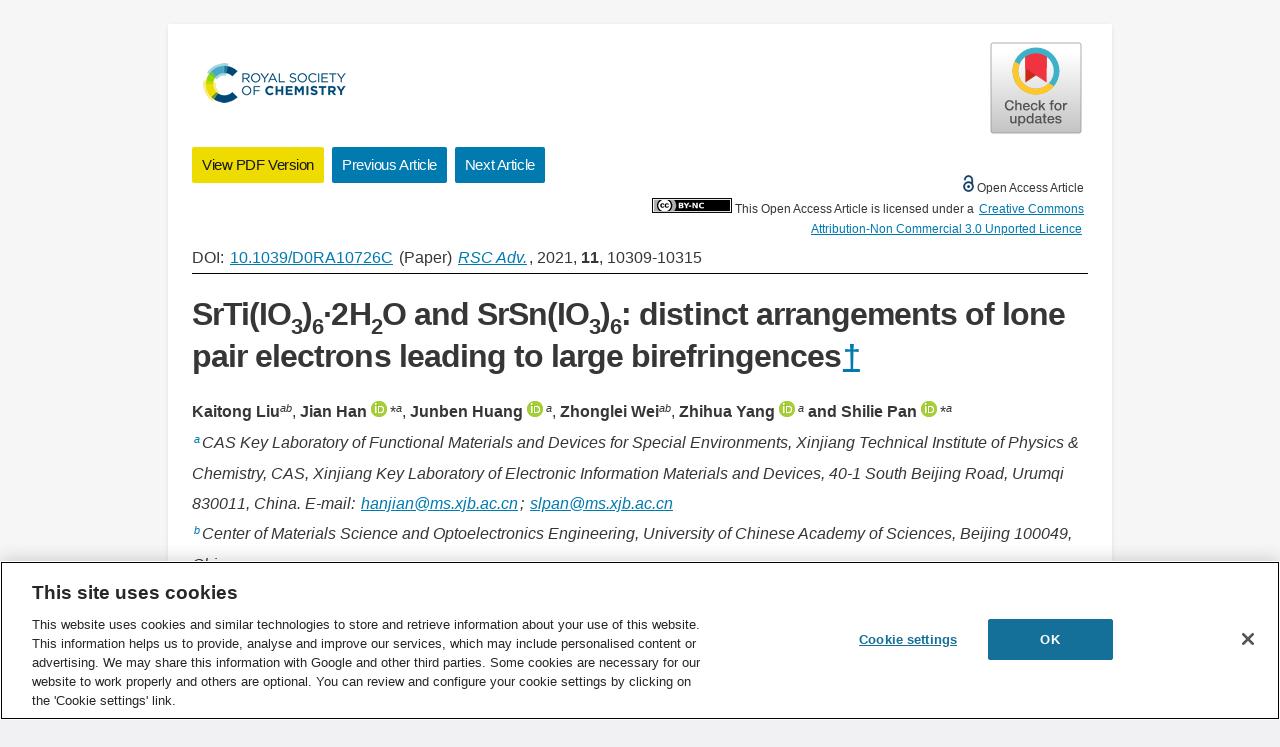

--- FILE ---
content_type: text/html; charset=utf-8
request_url: https://pubs.rsc.org/en/content/articlehtml/2021/ra/d0ra10726c
body_size: 44155
content:
<?xml version="1.0" encoding="UTF-8"?><!DOCTYPE html><html xmlns="http://www.w3.org/1999/xhtml" xmlns:art="http://www.rsc.org/schema/rscart38" xmlns:epub="http://www.idpf.org/2007/ops" xmlns:rdf="http://www.w3.org/1999/02/22-rdf-syntax-ns#" xmlns:content="http://purl.org/rss/1.0/modules/content/" xmlns:rsc="urn:rsc.org" xml:lang="en" lang="en"><head><!--Google Tag Manager--><script>(function(w,d,s,l,i){w[l]=w[l]||[];w[l].push({'gtm.start':
new Date().getTime(),event:'gtm.js'});var f=d.getElementsByTagName(s)[0],
j=d.createElement(s),dl=l!='dataLayer'?'&amp;l='+l:'';j.async=true;j.src=
'https://www.googletagmanager.com/gtm.js?id='+i+dl;f.parentNode.insertBefore(j,f);
})(window,document,'script','dataLayer','GTM-5HVSFVCN');</script><!--End Google Tag Manager--><!--OneTrust--><script type="text/javascript" src="https://cdn-ukwest.onetrust.com/consent/4858ece2-d985-4da2-982d-42219fead606/OtAutoBlock.js"><!----></script><script src="https://cdn-ukwest.onetrust.com/scripttemplates/otSDKStub.js" type="text/javascript" charset="UTF-8" data-domain-script="4858ece2-d985-4da2-982d-42219fead606"><!----></script><script type="text/javascript">
    function OptanonWrapper() { }
  </script><!--End OneTrust--><title>SrTi(IO 3 ) 6 ·2H 2 O and SrSn(IO 3 ) 6 : distinct arrangements of lone pair electrons leading to large birefringences   - RSC Advances (RSC Publishing) DOI:10.1039/D0RA10726C</title><link rel="canonical" href="https://pubs.rsc.org/en/content/articlehtml/2021/ra/d0ra10726c"/><meta http-equiv="content-type" content="application/xhtml+xml; charset=utf-8"/><script type="text/javascript">window.NREUM||(NREUM={});NREUM.info = {"beacon":"bam.nr-data.net","errorBeacon":"bam.nr-data.net","licenseKey":"NRJS-aaa897feae8feeca979","applicationID":"1313546638","transactionName":"M1wANxQFCEcDVU0PWgoWLzUlSyVbDEJcCEEnVgwXFAsKWAdEFgdHEFABDwMMElkO","queueTime":0,"applicationTime":406,"agent":"","atts":""}</script><script type="text/javascript">(window.NREUM||(NREUM={})).init={privacy:{cookies_enabled:true},ajax:{deny_list:["bam.nr-data.net"]},feature_flags:["soft_nav"],distributed_tracing:{enabled:true}};(window.NREUM||(NREUM={})).loader_config={agentID:"1386013924",accountID:"2851366",trustKey:"1029994",xpid:"Vg4CUFVVDhABV1BRAgUBUFcJ",licenseKey:"NRJS-aaa897feae8feeca979",applicationID:"1313546638",browserID:"1386013924"};;/*! For license information please see nr-loader-spa-1.308.0.min.js.LICENSE.txt */
(()=>{var e,t,r={384:(e,t,r)=>{"use strict";r.d(t,{NT:()=>a,US:()=>u,Zm:()=>o,bQ:()=>d,dV:()=>c,pV:()=>l});var n=r(6154),i=r(1863),s=r(1910);const a={beacon:"bam.nr-data.net",errorBeacon:"bam.nr-data.net"};function o(){return n.gm.NREUM||(n.gm.NREUM={}),void 0===n.gm.newrelic&&(n.gm.newrelic=n.gm.NREUM),n.gm.NREUM}function c(){let e=o();return e.o||(e.o={ST:n.gm.setTimeout,SI:n.gm.setImmediate||n.gm.setInterval,CT:n.gm.clearTimeout,XHR:n.gm.XMLHttpRequest,REQ:n.gm.Request,EV:n.gm.Event,PR:n.gm.Promise,MO:n.gm.MutationObserver,FETCH:n.gm.fetch,WS:n.gm.WebSocket},(0,s.i)(...Object.values(e.o))),e}function d(e,t){let r=o();r.initializedAgents??={},t.initializedAt={ms:(0,i.t)(),date:new Date},r.initializedAgents[e]=t}function u(e,t){o()[e]=t}function l(){return function(){let e=o();const t=e.info||{};e.info={beacon:a.beacon,errorBeacon:a.errorBeacon,...t}}(),function(){let e=o();const t=e.init||{};e.init={...t}}(),c(),function(){let e=o();const t=e.loader_config||{};e.loader_config={...t}}(),o()}},782:(e,t,r)=>{"use strict";r.d(t,{T:()=>n});const n=r(860).K7.pageViewTiming},860:(e,t,r)=>{"use strict";r.d(t,{$J:()=>u,K7:()=>c,P3:()=>d,XX:()=>i,Yy:()=>o,df:()=>s,qY:()=>n,v4:()=>a});const n="events",i="jserrors",s="browser/blobs",a="rum",o="browser/logs",c={ajax:"ajax",genericEvents:"generic_events",jserrors:i,logging:"logging",metrics:"metrics",pageAction:"page_action",pageViewEvent:"page_view_event",pageViewTiming:"page_view_timing",sessionReplay:"session_replay",sessionTrace:"session_trace",softNav:"soft_navigations",spa:"spa"},d={[c.pageViewEvent]:1,[c.pageViewTiming]:2,[c.metrics]:3,[c.jserrors]:4,[c.spa]:5,[c.ajax]:6,[c.sessionTrace]:7,[c.softNav]:8,[c.sessionReplay]:9,[c.logging]:10,[c.genericEvents]:11},u={[c.pageViewEvent]:a,[c.pageViewTiming]:n,[c.ajax]:n,[c.spa]:n,[c.softNav]:n,[c.metrics]:i,[c.jserrors]:i,[c.sessionTrace]:s,[c.sessionReplay]:s,[c.logging]:o,[c.genericEvents]:"ins"}},944:(e,t,r)=>{"use strict";r.d(t,{R:()=>i});var n=r(3241);function i(e,t){"function"==typeof console.debug&&(console.debug("New Relic Warning: https://github.com/newrelic/newrelic-browser-agent/blob/main/docs/warning-codes.md#".concat(e),t),(0,n.W)({agentIdentifier:null,drained:null,type:"data",name:"warn",feature:"warn",data:{code:e,secondary:t}}))}},993:(e,t,r)=>{"use strict";r.d(t,{A$:()=>s,ET:()=>a,TZ:()=>o,p_:()=>i});var n=r(860);const i={ERROR:"ERROR",WARN:"WARN",INFO:"INFO",DEBUG:"DEBUG",TRACE:"TRACE"},s={OFF:0,ERROR:1,WARN:2,INFO:3,DEBUG:4,TRACE:5},a="log",o=n.K7.logging},1541:(e,t,r)=>{"use strict";r.d(t,{U:()=>i,f:()=>n});const n={MFE:"MFE",BA:"BA"};function i(e,t){if(2!==t?.harvestEndpointVersion)return{};const r=t.agentRef.runtime.appMetadata.agents[0].entityGuid;return e?{"source.id":e.id,"source.name":e.name,"source.type":e.type,"parent.id":e.parent?.id||r,"parent.type":e.parent?.type||n.BA}:{"entity.guid":r,appId:t.agentRef.info.applicationID}}},1687:(e,t,r)=>{"use strict";r.d(t,{Ak:()=>d,Ze:()=>h,x3:()=>u});var n=r(3241),i=r(7836),s=r(3606),a=r(860),o=r(2646);const c={};function d(e,t){const r={staged:!1,priority:a.P3[t]||0};l(e),c[e].get(t)||c[e].set(t,r)}function u(e,t){e&&c[e]&&(c[e].get(t)&&c[e].delete(t),p(e,t,!1),c[e].size&&f(e))}function l(e){if(!e)throw new Error("agentIdentifier required");c[e]||(c[e]=new Map)}function h(e="",t="feature",r=!1){if(l(e),!e||!c[e].get(t)||r)return p(e,t);c[e].get(t).staged=!0,f(e)}function f(e){const t=Array.from(c[e]);t.every(([e,t])=>t.staged)&&(t.sort((e,t)=>e[1].priority-t[1].priority),t.forEach(([t])=>{c[e].delete(t),p(e,t)}))}function p(e,t,r=!0){const a=e?i.ee.get(e):i.ee,c=s.i.handlers;if(!a.aborted&&a.backlog&&c){if((0,n.W)({agentIdentifier:e,type:"lifecycle",name:"drain",feature:t}),r){const e=a.backlog[t],r=c[t];if(r){for(let t=0;e&&t<e.length;++t)g(e[t],r);Object.entries(r).forEach(([e,t])=>{Object.values(t||{}).forEach(t=>{t[0]?.on&&t[0]?.context()instanceof o.y&&t[0].on(e,t[1])})})}}a.isolatedBacklog||delete c[t],a.backlog[t]=null,a.emit("drain-"+t,[])}}function g(e,t){var r=e[1];Object.values(t[r]||{}).forEach(t=>{var r=e[0];if(t[0]===r){var n=t[1],i=e[3],s=e[2];n.apply(i,s)}})}},1738:(e,t,r)=>{"use strict";r.d(t,{U:()=>f,Y:()=>h});var n=r(3241),i=r(9908),s=r(1863),a=r(944),o=r(5701),c=r(3969),d=r(8362),u=r(860),l=r(4261);function h(e,t,r,s){const h=s||r;!h||h[e]&&h[e]!==d.d.prototype[e]||(h[e]=function(){(0,i.p)(c.xV,["API/"+e+"/called"],void 0,u.K7.metrics,r.ee),(0,n.W)({agentIdentifier:r.agentIdentifier,drained:!!o.B?.[r.agentIdentifier],type:"data",name:"api",feature:l.Pl+e,data:{}});try{return t.apply(this,arguments)}catch(e){(0,a.R)(23,e)}})}function f(e,t,r,n,a){const o=e.info;null===r?delete o.jsAttributes[t]:o.jsAttributes[t]=r,(a||null===r)&&(0,i.p)(l.Pl+n,[(0,s.t)(),t,r],void 0,"session",e.ee)}},1741:(e,t,r)=>{"use strict";r.d(t,{W:()=>s});var n=r(944),i=r(4261);class s{#e(e,...t){if(this[e]!==s.prototype[e])return this[e](...t);(0,n.R)(35,e)}addPageAction(e,t){return this.#e(i.hG,e,t)}register(e){return this.#e(i.eY,e)}recordCustomEvent(e,t){return this.#e(i.fF,e,t)}setPageViewName(e,t){return this.#e(i.Fw,e,t)}setCustomAttribute(e,t,r){return this.#e(i.cD,e,t,r)}noticeError(e,t){return this.#e(i.o5,e,t)}setUserId(e,t=!1){return this.#e(i.Dl,e,t)}setApplicationVersion(e){return this.#e(i.nb,e)}setErrorHandler(e){return this.#e(i.bt,e)}addRelease(e,t){return this.#e(i.k6,e,t)}log(e,t){return this.#e(i.$9,e,t)}start(){return this.#e(i.d3)}finished(e){return this.#e(i.BL,e)}recordReplay(){return this.#e(i.CH)}pauseReplay(){return this.#e(i.Tb)}addToTrace(e){return this.#e(i.U2,e)}setCurrentRouteName(e){return this.#e(i.PA,e)}interaction(e){return this.#e(i.dT,e)}wrapLogger(e,t,r){return this.#e(i.Wb,e,t,r)}measure(e,t){return this.#e(i.V1,e,t)}consent(e){return this.#e(i.Pv,e)}}},1863:(e,t,r)=>{"use strict";function n(){return Math.floor(performance.now())}r.d(t,{t:()=>n})},1910:(e,t,r)=>{"use strict";r.d(t,{i:()=>s});var n=r(944);const i=new Map;function s(...e){return e.every(e=>{if(i.has(e))return i.get(e);const t="function"==typeof e?e.toString():"",r=t.includes("[native code]"),s=t.includes("nrWrapper");return r||s||(0,n.R)(64,e?.name||t),i.set(e,r),r})}},2555:(e,t,r)=>{"use strict";r.d(t,{D:()=>o,f:()=>a});var n=r(384),i=r(8122);const s={beacon:n.NT.beacon,errorBeacon:n.NT.errorBeacon,licenseKey:void 0,applicationID:void 0,sa:void 0,queueTime:void 0,applicationTime:void 0,ttGuid:void 0,user:void 0,account:void 0,product:void 0,extra:void 0,jsAttributes:{},userAttributes:void 0,atts:void 0,transactionName:void 0,tNamePlain:void 0};function a(e){try{return!!e.licenseKey&&!!e.errorBeacon&&!!e.applicationID}catch(e){return!1}}const o=e=>(0,i.a)(e,s)},2614:(e,t,r)=>{"use strict";r.d(t,{BB:()=>a,H3:()=>n,g:()=>d,iL:()=>c,tS:()=>o,uh:()=>i,wk:()=>s});const n="NRBA",i="SESSION",s=144e5,a=18e5,o={STARTED:"session-started",PAUSE:"session-pause",RESET:"session-reset",RESUME:"session-resume",UPDATE:"session-update"},c={SAME_TAB:"same-tab",CROSS_TAB:"cross-tab"},d={OFF:0,FULL:1,ERROR:2}},2646:(e,t,r)=>{"use strict";r.d(t,{y:()=>n});class n{constructor(e){this.contextId=e}}},2843:(e,t,r)=>{"use strict";r.d(t,{G:()=>s,u:()=>i});var n=r(3878);function i(e,t=!1,r,i){(0,n.DD)("visibilitychange",function(){if(t)return void("hidden"===document.visibilityState&&e());e(document.visibilityState)},r,i)}function s(e,t,r){(0,n.sp)("pagehide",e,t,r)}},3241:(e,t,r)=>{"use strict";r.d(t,{W:()=>s});var n=r(6154);const i="newrelic";function s(e={}){try{n.gm.dispatchEvent(new CustomEvent(i,{detail:e}))}catch(e){}}},3304:(e,t,r)=>{"use strict";r.d(t,{A:()=>s});var n=r(7836);const i=()=>{const e=new WeakSet;return(t,r)=>{if("object"==typeof r&&null!==r){if(e.has(r))return;e.add(r)}return r}};function s(e){try{return JSON.stringify(e,i())??""}catch(e){try{n.ee.emit("internal-error",[e])}catch(e){}return""}}},3333:(e,t,r)=>{"use strict";r.d(t,{$v:()=>u,TZ:()=>n,Xh:()=>c,Zp:()=>i,kd:()=>d,mq:()=>o,nf:()=>a,qN:()=>s});const n=r(860).K7.genericEvents,i=["auxclick","click","copy","keydown","paste","scrollend"],s=["focus","blur"],a=4,o=1e3,c=2e3,d=["PageAction","UserAction","BrowserPerformance"],u={RESOURCES:"experimental.resources",REGISTER:"register"}},3434:(e,t,r)=>{"use strict";r.d(t,{Jt:()=>s,YM:()=>d});var n=r(7836),i=r(5607);const s="nr@original:".concat(i.W),a=50;var o=Object.prototype.hasOwnProperty,c=!1;function d(e,t){return e||(e=n.ee),r.inPlace=function(e,t,n,i,s){n||(n="");const a="-"===n.charAt(0);for(let o=0;o<t.length;o++){const c=t[o],d=e[c];l(d)||(e[c]=r(d,a?c+n:n,i,c,s))}},r.flag=s,r;function r(t,r,n,c,d){return l(t)?t:(r||(r=""),nrWrapper[s]=t,function(e,t,r){if(Object.defineProperty&&Object.keys)try{return Object.keys(e).forEach(function(r){Object.defineProperty(t,r,{get:function(){return e[r]},set:function(t){return e[r]=t,t}})}),t}catch(e){u([e],r)}for(var n in e)o.call(e,n)&&(t[n]=e[n])}(t,nrWrapper,e),nrWrapper);function nrWrapper(){var s,o,l,h;let f;try{o=this,s=[...arguments],l="function"==typeof n?n(s,o):n||{}}catch(t){u([t,"",[s,o,c],l],e)}i(r+"start",[s,o,c],l,d);const p=performance.now();let g;try{return h=t.apply(o,s),g=performance.now(),h}catch(e){throw g=performance.now(),i(r+"err",[s,o,e],l,d),f=e,f}finally{const e=g-p,t={start:p,end:g,duration:e,isLongTask:e>=a,methodName:c,thrownError:f};t.isLongTask&&i("long-task",[t,o],l,d),i(r+"end",[s,o,h],l,d)}}}function i(r,n,i,s){if(!c||t){var a=c;c=!0;try{e.emit(r,n,i,t,s)}catch(t){u([t,r,n,i],e)}c=a}}}function u(e,t){t||(t=n.ee);try{t.emit("internal-error",e)}catch(e){}}function l(e){return!(e&&"function"==typeof e&&e.apply&&!e[s])}},3606:(e,t,r)=>{"use strict";r.d(t,{i:()=>s});var n=r(9908);s.on=a;var i=s.handlers={};function s(e,t,r,s){a(s||n.d,i,e,t,r)}function a(e,t,r,i,s){s||(s="feature"),e||(e=n.d);var a=t[s]=t[s]||{};(a[r]=a[r]||[]).push([e,i])}},3738:(e,t,r)=>{"use strict";r.d(t,{He:()=>i,Kp:()=>o,Lc:()=>d,Rz:()=>u,TZ:()=>n,bD:()=>s,d3:()=>a,jx:()=>l,sl:()=>h,uP:()=>c});const n=r(860).K7.sessionTrace,i="bstResource",s="resource",a="-start",o="-end",c="fn"+a,d="fn"+o,u="pushState",l=1e3,h=3e4},3785:(e,t,r)=>{"use strict";r.d(t,{R:()=>c,b:()=>d});var n=r(9908),i=r(1863),s=r(860),a=r(3969),o=r(993);function c(e,t,r={},c=o.p_.INFO,d=!0,u,l=(0,i.t)()){(0,n.p)(a.xV,["API/logging/".concat(c.toLowerCase(),"/called")],void 0,s.K7.metrics,e),(0,n.p)(o.ET,[l,t,r,c,d,u],void 0,s.K7.logging,e)}function d(e){return"string"==typeof e&&Object.values(o.p_).some(t=>t===e.toUpperCase().trim())}},3878:(e,t,r)=>{"use strict";function n(e,t){return{capture:e,passive:!1,signal:t}}function i(e,t,r=!1,i){window.addEventListener(e,t,n(r,i))}function s(e,t,r=!1,i){document.addEventListener(e,t,n(r,i))}r.d(t,{DD:()=>s,jT:()=>n,sp:()=>i})},3962:(e,t,r)=>{"use strict";r.d(t,{AM:()=>a,O2:()=>l,OV:()=>s,Qu:()=>h,TZ:()=>c,ih:()=>f,pP:()=>o,t1:()=>u,tC:()=>i,wD:()=>d});var n=r(860);const i=["click","keydown","submit"],s="popstate",a="api",o="initialPageLoad",c=n.K7.softNav,d=5e3,u=500,l={INITIAL_PAGE_LOAD:"",ROUTE_CHANGE:1,UNSPECIFIED:2},h={INTERACTION:1,AJAX:2,CUSTOM_END:3,CUSTOM_TRACER:4},f={IP:"in progress",PF:"pending finish",FIN:"finished",CAN:"cancelled"}},3969:(e,t,r)=>{"use strict";r.d(t,{TZ:()=>n,XG:()=>o,rs:()=>i,xV:()=>a,z_:()=>s});const n=r(860).K7.metrics,i="sm",s="cm",a="storeSupportabilityMetrics",o="storeEventMetrics"},4234:(e,t,r)=>{"use strict";r.d(t,{W:()=>s});var n=r(7836),i=r(1687);class s{constructor(e,t){this.agentIdentifier=e,this.ee=n.ee.get(e),this.featureName=t,this.blocked=!1}deregisterDrain(){(0,i.x3)(this.agentIdentifier,this.featureName)}}},4261:(e,t,r)=>{"use strict";r.d(t,{$9:()=>u,BL:()=>c,CH:()=>p,Dl:()=>R,Fw:()=>w,PA:()=>v,Pl:()=>n,Pv:()=>A,Tb:()=>h,U2:()=>a,V1:()=>E,Wb:()=>T,bt:()=>y,cD:()=>b,d3:()=>x,dT:()=>d,eY:()=>g,fF:()=>f,hG:()=>s,hw:()=>i,k6:()=>o,nb:()=>m,o5:()=>l});const n="api-",i=n+"ixn-",s="addPageAction",a="addToTrace",o="addRelease",c="finished",d="interaction",u="log",l="noticeError",h="pauseReplay",f="recordCustomEvent",p="recordReplay",g="register",m="setApplicationVersion",v="setCurrentRouteName",b="setCustomAttribute",y="setErrorHandler",w="setPageViewName",R="setUserId",x="start",T="wrapLogger",E="measure",A="consent"},5205:(e,t,r)=>{"use strict";r.d(t,{j:()=>S});var n=r(384),i=r(1741);var s=r(2555),a=r(3333);const o=e=>{if(!e||"string"!=typeof e)return!1;try{document.createDocumentFragment().querySelector(e)}catch{return!1}return!0};var c=r(2614),d=r(944),u=r(8122);const l="[data-nr-mask]",h=e=>(0,u.a)(e,(()=>{const e={feature_flags:[],experimental:{allow_registered_children:!1,resources:!1},mask_selector:"*",block_selector:"[data-nr-block]",mask_input_options:{color:!1,date:!1,"datetime-local":!1,email:!1,month:!1,number:!1,range:!1,search:!1,tel:!1,text:!1,time:!1,url:!1,week:!1,textarea:!1,select:!1,password:!0}};return{ajax:{deny_list:void 0,block_internal:!0,enabled:!0,autoStart:!0},api:{get allow_registered_children(){return e.feature_flags.includes(a.$v.REGISTER)||e.experimental.allow_registered_children},set allow_registered_children(t){e.experimental.allow_registered_children=t},duplicate_registered_data:!1},browser_consent_mode:{enabled:!1},distributed_tracing:{enabled:void 0,exclude_newrelic_header:void 0,cors_use_newrelic_header:void 0,cors_use_tracecontext_headers:void 0,allowed_origins:void 0},get feature_flags(){return e.feature_flags},set feature_flags(t){e.feature_flags=t},generic_events:{enabled:!0,autoStart:!0},harvest:{interval:30},jserrors:{enabled:!0,autoStart:!0},logging:{enabled:!0,autoStart:!0},metrics:{enabled:!0,autoStart:!0},obfuscate:void 0,page_action:{enabled:!0},page_view_event:{enabled:!0,autoStart:!0},page_view_timing:{enabled:!0,autoStart:!0},performance:{capture_marks:!1,capture_measures:!1,capture_detail:!0,resources:{get enabled(){return e.feature_flags.includes(a.$v.RESOURCES)||e.experimental.resources},set enabled(t){e.experimental.resources=t},asset_types:[],first_party_domains:[],ignore_newrelic:!0}},privacy:{cookies_enabled:!0},proxy:{assets:void 0,beacon:void 0},session:{expiresMs:c.wk,inactiveMs:c.BB},session_replay:{autoStart:!0,enabled:!1,preload:!1,sampling_rate:10,error_sampling_rate:100,collect_fonts:!1,inline_images:!1,fix_stylesheets:!0,mask_all_inputs:!0,get mask_text_selector(){return e.mask_selector},set mask_text_selector(t){o(t)?e.mask_selector="".concat(t,",").concat(l):""===t||null===t?e.mask_selector=l:(0,d.R)(5,t)},get block_class(){return"nr-block"},get ignore_class(){return"nr-ignore"},get mask_text_class(){return"nr-mask"},get block_selector(){return e.block_selector},set block_selector(t){o(t)?e.block_selector+=",".concat(t):""!==t&&(0,d.R)(6,t)},get mask_input_options(){return e.mask_input_options},set mask_input_options(t){t&&"object"==typeof t?e.mask_input_options={...t,password:!0}:(0,d.R)(7,t)}},session_trace:{enabled:!0,autoStart:!0},soft_navigations:{enabled:!0,autoStart:!0},spa:{enabled:!0,autoStart:!0},ssl:void 0,user_actions:{enabled:!0,elementAttributes:["id","className","tagName","type"]}}})());var f=r(6154),p=r(9324);let g=0;const m={buildEnv:p.F3,distMethod:p.Xs,version:p.xv,originTime:f.WN},v={consented:!1},b={appMetadata:{},get consented(){return this.session?.state?.consent||v.consented},set consented(e){v.consented=e},customTransaction:void 0,denyList:void 0,disabled:!1,harvester:void 0,isolatedBacklog:!1,isRecording:!1,loaderType:void 0,maxBytes:3e4,obfuscator:void 0,onerror:void 0,ptid:void 0,releaseIds:{},session:void 0,timeKeeper:void 0,registeredEntities:[],jsAttributesMetadata:{bytes:0},get harvestCount(){return++g}},y=e=>{const t=(0,u.a)(e,b),r=Object.keys(m).reduce((e,t)=>(e[t]={value:m[t],writable:!1,configurable:!0,enumerable:!0},e),{});return Object.defineProperties(t,r)};var w=r(5701);const R=e=>{const t=e.startsWith("http");e+="/",r.p=t?e:"https://"+e};var x=r(7836),T=r(3241);const E={accountID:void 0,trustKey:void 0,agentID:void 0,licenseKey:void 0,applicationID:void 0,xpid:void 0},A=e=>(0,u.a)(e,E),_=new Set;function S(e,t={},r,a){let{init:o,info:c,loader_config:d,runtime:u={},exposed:l=!0}=t;if(!c){const e=(0,n.pV)();o=e.init,c=e.info,d=e.loader_config}e.init=h(o||{}),e.loader_config=A(d||{}),c.jsAttributes??={},f.bv&&(c.jsAttributes.isWorker=!0),e.info=(0,s.D)(c);const p=e.init,g=[c.beacon,c.errorBeacon];_.has(e.agentIdentifier)||(p.proxy.assets&&(R(p.proxy.assets),g.push(p.proxy.assets)),p.proxy.beacon&&g.push(p.proxy.beacon),e.beacons=[...g],function(e){const t=(0,n.pV)();Object.getOwnPropertyNames(i.W.prototype).forEach(r=>{const n=i.W.prototype[r];if("function"!=typeof n||"constructor"===n)return;let s=t[r];e[r]&&!1!==e.exposed&&"micro-agent"!==e.runtime?.loaderType&&(t[r]=(...t)=>{const n=e[r](...t);return s?s(...t):n})})}(e),(0,n.US)("activatedFeatures",w.B)),u.denyList=[...p.ajax.deny_list||[],...p.ajax.block_internal?g:[]],u.ptid=e.agentIdentifier,u.loaderType=r,e.runtime=y(u),_.has(e.agentIdentifier)||(e.ee=x.ee.get(e.agentIdentifier),e.exposed=l,(0,T.W)({agentIdentifier:e.agentIdentifier,drained:!!w.B?.[e.agentIdentifier],type:"lifecycle",name:"initialize",feature:void 0,data:e.config})),_.add(e.agentIdentifier)}},5270:(e,t,r)=>{"use strict";r.d(t,{Aw:()=>a,SR:()=>s,rF:()=>o});var n=r(384),i=r(7767);function s(e){return!!(0,n.dV)().o.MO&&(0,i.V)(e)&&!0===e?.session_trace.enabled}function a(e){return!0===e?.session_replay.preload&&s(e)}function o(e,t){try{if("string"==typeof t?.type){if("password"===t.type.toLowerCase())return"*".repeat(e?.length||0);if(void 0!==t?.dataset?.nrUnmask||t?.classList?.contains("nr-unmask"))return e}}catch(e){}return"string"==typeof e?e.replace(/[\S]/g,"*"):"*".repeat(e?.length||0)}},5289:(e,t,r)=>{"use strict";r.d(t,{GG:()=>a,Qr:()=>c,sB:()=>o});var n=r(3878),i=r(6389);function s(){return"undefined"==typeof document||"complete"===document.readyState}function a(e,t){if(s())return e();const r=(0,i.J)(e),a=setInterval(()=>{s()&&(clearInterval(a),r())},500);(0,n.sp)("load",r,t)}function o(e){if(s())return e();(0,n.DD)("DOMContentLoaded",e)}function c(e){if(s())return e();(0,n.sp)("popstate",e)}},5607:(e,t,r)=>{"use strict";r.d(t,{W:()=>n});const n=(0,r(9566).bz)()},5701:(e,t,r)=>{"use strict";r.d(t,{B:()=>s,t:()=>a});var n=r(3241);const i=new Set,s={};function a(e,t){const r=t.agentIdentifier;s[r]??={},e&&"object"==typeof e&&(i.has(r)||(t.ee.emit("rumresp",[e]),s[r]=e,i.add(r),(0,n.W)({agentIdentifier:r,loaded:!0,drained:!0,type:"lifecycle",name:"load",feature:void 0,data:e})))}},6154:(e,t,r)=>{"use strict";r.d(t,{OF:()=>d,RI:()=>i,WN:()=>h,bv:()=>s,eN:()=>f,gm:()=>a,lR:()=>l,m:()=>c,mw:()=>o,sb:()=>u});var n=r(1863);const i="undefined"!=typeof window&&!!window.document,s="undefined"!=typeof WorkerGlobalScope&&("undefined"!=typeof self&&self instanceof WorkerGlobalScope&&self.navigator instanceof WorkerNavigator||"undefined"!=typeof globalThis&&globalThis instanceof WorkerGlobalScope&&globalThis.navigator instanceof WorkerNavigator),a=i?window:"undefined"!=typeof WorkerGlobalScope&&("undefined"!=typeof self&&self instanceof WorkerGlobalScope&&self||"undefined"!=typeof globalThis&&globalThis instanceof WorkerGlobalScope&&globalThis),o=Boolean("hidden"===a?.document?.visibilityState),c=""+a?.location,d=/iPad|iPhone|iPod/.test(a.navigator?.userAgent),u=d&&"undefined"==typeof SharedWorker,l=(()=>{const e=a.navigator?.userAgent?.match(/Firefox[/\s](\d+\.\d+)/);return Array.isArray(e)&&e.length>=2?+e[1]:0})(),h=Date.now()-(0,n.t)(),f=()=>"undefined"!=typeof PerformanceNavigationTiming&&a?.performance?.getEntriesByType("navigation")?.[0]?.responseStart},6344:(e,t,r)=>{"use strict";r.d(t,{BB:()=>u,Qb:()=>l,TZ:()=>i,Ug:()=>a,Vh:()=>s,_s:()=>o,bc:()=>d,yP:()=>c});var n=r(2614);const i=r(860).K7.sessionReplay,s="errorDuringReplay",a=.12,o={DomContentLoaded:0,Load:1,FullSnapshot:2,IncrementalSnapshot:3,Meta:4,Custom:5},c={[n.g.ERROR]:15e3,[n.g.FULL]:3e5,[n.g.OFF]:0},d={RESET:{message:"Session was reset",sm:"Reset"},IMPORT:{message:"Recorder failed to import",sm:"Import"},TOO_MANY:{message:"429: Too Many Requests",sm:"Too-Many"},TOO_BIG:{message:"Payload was too large",sm:"Too-Big"},CROSS_TAB:{message:"Session Entity was set to OFF on another tab",sm:"Cross-Tab"},ENTITLEMENTS:{message:"Session Replay is not allowed and will not be started",sm:"Entitlement"}},u=5e3,l={API:"api",RESUME:"resume",SWITCH_TO_FULL:"switchToFull",INITIALIZE:"initialize",PRELOAD:"preload"}},6389:(e,t,r)=>{"use strict";function n(e,t=500,r={}){const n=r?.leading||!1;let i;return(...r)=>{n&&void 0===i&&(e.apply(this,r),i=setTimeout(()=>{i=clearTimeout(i)},t)),n||(clearTimeout(i),i=setTimeout(()=>{e.apply(this,r)},t))}}function i(e){let t=!1;return(...r)=>{t||(t=!0,e.apply(this,r))}}r.d(t,{J:()=>i,s:()=>n})},6630:(e,t,r)=>{"use strict";r.d(t,{T:()=>n});const n=r(860).K7.pageViewEvent},6774:(e,t,r)=>{"use strict";r.d(t,{T:()=>n});const n=r(860).K7.jserrors},7295:(e,t,r)=>{"use strict";r.d(t,{Xv:()=>a,gX:()=>i,iW:()=>s});var n=[];function i(e){if(!e||s(e))return!1;if(0===n.length)return!0;if("*"===n[0].hostname)return!1;for(var t=0;t<n.length;t++){var r=n[t];if(r.hostname.test(e.hostname)&&r.pathname.test(e.pathname))return!1}return!0}function s(e){return void 0===e.hostname}function a(e){if(n=[],e&&e.length)for(var t=0;t<e.length;t++){let r=e[t];if(!r)continue;if("*"===r)return void(n=[{hostname:"*"}]);0===r.indexOf("http://")?r=r.substring(7):0===r.indexOf("https://")&&(r=r.substring(8));const i=r.indexOf("/");let s,a;i>0?(s=r.substring(0,i),a=r.substring(i)):(s=r,a="*");let[c]=s.split(":");n.push({hostname:o(c),pathname:o(a,!0)})}}function o(e,t=!1){const r=e.replace(/[.+?^${}()|[\]\\]/g,e=>"\\"+e).replace(/\*/g,".*?");return new RegExp((t?"^":"")+r+"$")}},7485:(e,t,r)=>{"use strict";r.d(t,{D:()=>i});var n=r(6154);function i(e){if(0===(e||"").indexOf("data:"))return{protocol:"data"};try{const t=new URL(e,location.href),r={port:t.port,hostname:t.hostname,pathname:t.pathname,search:t.search,protocol:t.protocol.slice(0,t.protocol.indexOf(":")),sameOrigin:t.protocol===n.gm?.location?.protocol&&t.host===n.gm?.location?.host};return r.port&&""!==r.port||("http:"===t.protocol&&(r.port="80"),"https:"===t.protocol&&(r.port="443")),r.pathname&&""!==r.pathname?r.pathname.startsWith("/")||(r.pathname="/".concat(r.pathname)):r.pathname="/",r}catch(e){return{}}}},7699:(e,t,r)=>{"use strict";r.d(t,{It:()=>s,KC:()=>o,No:()=>i,qh:()=>a});var n=r(860);const i=16e3,s=1e6,a="SESSION_ERROR",o={[n.K7.logging]:!0,[n.K7.genericEvents]:!1,[n.K7.jserrors]:!1,[n.K7.ajax]:!1}},7767:(e,t,r)=>{"use strict";r.d(t,{V:()=>i});var n=r(6154);const i=e=>n.RI&&!0===e?.privacy.cookies_enabled},7836:(e,t,r)=>{"use strict";r.d(t,{P:()=>o,ee:()=>c});var n=r(384),i=r(8990),s=r(2646),a=r(5607);const o="nr@context:".concat(a.W),c=function e(t,r){var n={},a={},u={},l=!1;try{l=16===r.length&&d.initializedAgents?.[r]?.runtime.isolatedBacklog}catch(e){}var h={on:p,addEventListener:p,removeEventListener:function(e,t){var r=n[e];if(!r)return;for(var i=0;i<r.length;i++)r[i]===t&&r.splice(i,1)},emit:function(e,r,n,i,s){!1!==s&&(s=!0);if(c.aborted&&!i)return;t&&s&&t.emit(e,r,n);var o=f(n);g(e).forEach(e=>{e.apply(o,r)});var d=v()[a[e]];d&&d.push([h,e,r,o]);return o},get:m,listeners:g,context:f,buffer:function(e,t){const r=v();if(t=t||"feature",h.aborted)return;Object.entries(e||{}).forEach(([e,n])=>{a[n]=t,t in r||(r[t]=[])})},abort:function(){h._aborted=!0,Object.keys(h.backlog).forEach(e=>{delete h.backlog[e]})},isBuffering:function(e){return!!v()[a[e]]},debugId:r,backlog:l?{}:t&&"object"==typeof t.backlog?t.backlog:{},isolatedBacklog:l};return Object.defineProperty(h,"aborted",{get:()=>{let e=h._aborted||!1;return e||(t&&(e=t.aborted),e)}}),h;function f(e){return e&&e instanceof s.y?e:e?(0,i.I)(e,o,()=>new s.y(o)):new s.y(o)}function p(e,t){n[e]=g(e).concat(t)}function g(e){return n[e]||[]}function m(t){return u[t]=u[t]||e(h,t)}function v(){return h.backlog}}(void 0,"globalEE"),d=(0,n.Zm)();d.ee||(d.ee=c)},8122:(e,t,r)=>{"use strict";r.d(t,{a:()=>i});var n=r(944);function i(e,t){try{if(!e||"object"!=typeof e)return(0,n.R)(3);if(!t||"object"!=typeof t)return(0,n.R)(4);const r=Object.create(Object.getPrototypeOf(t),Object.getOwnPropertyDescriptors(t)),s=0===Object.keys(r).length?e:r;for(let a in s)if(void 0!==e[a])try{if(null===e[a]){r[a]=null;continue}Array.isArray(e[a])&&Array.isArray(t[a])?r[a]=Array.from(new Set([...e[a],...t[a]])):"object"==typeof e[a]&&"object"==typeof t[a]?r[a]=i(e[a],t[a]):r[a]=e[a]}catch(e){r[a]||(0,n.R)(1,e)}return r}catch(e){(0,n.R)(2,e)}}},8139:(e,t,r)=>{"use strict";r.d(t,{u:()=>h});var n=r(7836),i=r(3434),s=r(8990),a=r(6154);const o={},c=a.gm.XMLHttpRequest,d="addEventListener",u="removeEventListener",l="nr@wrapped:".concat(n.P);function h(e){var t=function(e){return(e||n.ee).get("events")}(e);if(o[t.debugId]++)return t;o[t.debugId]=1;var r=(0,i.YM)(t,!0);function h(e){r.inPlace(e,[d,u],"-",p)}function p(e,t){return e[1]}return"getPrototypeOf"in Object&&(a.RI&&f(document,h),c&&f(c.prototype,h),f(a.gm,h)),t.on(d+"-start",function(e,t){var n=e[1];if(null!==n&&("function"==typeof n||"object"==typeof n)&&"newrelic"!==e[0]){var i=(0,s.I)(n,l,function(){var e={object:function(){if("function"!=typeof n.handleEvent)return;return n.handleEvent.apply(n,arguments)},function:n}[typeof n];return e?r(e,"fn-",null,e.name||"anonymous"):n});this.wrapped=e[1]=i}}),t.on(u+"-start",function(e){e[1]=this.wrapped||e[1]}),t}function f(e,t,...r){let n=e;for(;"object"==typeof n&&!Object.prototype.hasOwnProperty.call(n,d);)n=Object.getPrototypeOf(n);n&&t(n,...r)}},8362:(e,t,r)=>{"use strict";r.d(t,{d:()=>s});var n=r(9566),i=r(1741);class s extends i.W{agentIdentifier=(0,n.LA)(16)}},8374:(e,t,r)=>{r.nc=(()=>{try{return document?.currentScript?.nonce}catch(e){}return""})()},8990:(e,t,r)=>{"use strict";r.d(t,{I:()=>i});var n=Object.prototype.hasOwnProperty;function i(e,t,r){if(n.call(e,t))return e[t];var i=r();if(Object.defineProperty&&Object.keys)try{return Object.defineProperty(e,t,{value:i,writable:!0,enumerable:!1}),i}catch(e){}return e[t]=i,i}},9119:(e,t,r)=>{"use strict";r.d(t,{L:()=>s});var n=/([^?#]*)[^#]*(#[^?]*|$).*/,i=/([^?#]*)().*/;function s(e,t){return e?e.replace(t?n:i,"$1$2"):e}},9300:(e,t,r)=>{"use strict";r.d(t,{T:()=>n});const n=r(860).K7.ajax},9324:(e,t,r)=>{"use strict";r.d(t,{AJ:()=>a,F3:()=>i,Xs:()=>s,Yq:()=>o,xv:()=>n});const n="1.308.0",i="PROD",s="CDN",a="@newrelic/rrweb",o="1.0.1"},9566:(e,t,r)=>{"use strict";r.d(t,{LA:()=>o,ZF:()=>c,bz:()=>a,el:()=>d});var n=r(6154);const i="xxxxxxxx-xxxx-4xxx-yxxx-xxxxxxxxxxxx";function s(e,t){return e?15&e[t]:16*Math.random()|0}function a(){const e=n.gm?.crypto||n.gm?.msCrypto;let t,r=0;return e&&e.getRandomValues&&(t=e.getRandomValues(new Uint8Array(30))),i.split("").map(e=>"x"===e?s(t,r++).toString(16):"y"===e?(3&s()|8).toString(16):e).join("")}function o(e){const t=n.gm?.crypto||n.gm?.msCrypto;let r,i=0;t&&t.getRandomValues&&(r=t.getRandomValues(new Uint8Array(e)));const a=[];for(var o=0;o<e;o++)a.push(s(r,i++).toString(16));return a.join("")}function c(){return o(16)}function d(){return o(32)}},9908:(e,t,r)=>{"use strict";r.d(t,{d:()=>n,p:()=>i});var n=r(7836).ee.get("handle");function i(e,t,r,i,s){s?(s.buffer([e],i),s.emit(e,t,r)):(n.buffer([e],i),n.emit(e,t,r))}}},n={};function i(e){var t=n[e];if(void 0!==t)return t.exports;var s=n[e]={exports:{}};return r[e](s,s.exports,i),s.exports}i.m=r,i.d=(e,t)=>{for(var r in t)i.o(t,r)&&!i.o(e,r)&&Object.defineProperty(e,r,{enumerable:!0,get:t[r]})},i.f={},i.e=e=>Promise.all(Object.keys(i.f).reduce((t,r)=>(i.f[r](e,t),t),[])),i.u=e=>({212:"nr-spa-compressor",249:"nr-spa-recorder",478:"nr-spa"}[e]+"-1.308.0.min.js"),i.o=(e,t)=>Object.prototype.hasOwnProperty.call(e,t),e={},t="NRBA-1.308.0.PROD:",i.l=(r,n,s,a)=>{if(e[r])e[r].push(n);else{var o,c;if(void 0!==s)for(var d=document.getElementsByTagName("script"),u=0;u<d.length;u++){var l=d[u];if(l.getAttribute("src")==r||l.getAttribute("data-webpack")==t+s){o=l;break}}if(!o){c=!0;var h={478:"sha512-RSfSVnmHk59T/uIPbdSE0LPeqcEdF4/+XhfJdBuccH5rYMOEZDhFdtnh6X6nJk7hGpzHd9Ujhsy7lZEz/ORYCQ==",249:"sha512-ehJXhmntm85NSqW4MkhfQqmeKFulra3klDyY0OPDUE+sQ3GokHlPh1pmAzuNy//3j4ac6lzIbmXLvGQBMYmrkg==",212:"sha512-B9h4CR46ndKRgMBcK+j67uSR2RCnJfGefU+A7FrgR/k42ovXy5x/MAVFiSvFxuVeEk/pNLgvYGMp1cBSK/G6Fg=="};(o=document.createElement("script")).charset="utf-8",i.nc&&o.setAttribute("nonce",i.nc),o.setAttribute("data-webpack",t+s),o.src=r,0!==o.src.indexOf(window.location.origin+"/")&&(o.crossOrigin="anonymous"),h[a]&&(o.integrity=h[a])}e[r]=[n];var f=(t,n)=>{o.onerror=o.onload=null,clearTimeout(p);var i=e[r];if(delete e[r],o.parentNode&&o.parentNode.removeChild(o),i&&i.forEach(e=>e(n)),t)return t(n)},p=setTimeout(f.bind(null,void 0,{type:"timeout",target:o}),12e4);o.onerror=f.bind(null,o.onerror),o.onload=f.bind(null,o.onload),c&&document.head.appendChild(o)}},i.r=e=>{"undefined"!=typeof Symbol&&Symbol.toStringTag&&Object.defineProperty(e,Symbol.toStringTag,{value:"Module"}),Object.defineProperty(e,"__esModule",{value:!0})},i.p="https://js-agent.newrelic.com/",(()=>{var e={38:0,788:0};i.f.j=(t,r)=>{var n=i.o(e,t)?e[t]:void 0;if(0!==n)if(n)r.push(n[2]);else{var s=new Promise((r,i)=>n=e[t]=[r,i]);r.push(n[2]=s);var a=i.p+i.u(t),o=new Error;i.l(a,r=>{if(i.o(e,t)&&(0!==(n=e[t])&&(e[t]=void 0),n)){var s=r&&("load"===r.type?"missing":r.type),a=r&&r.target&&r.target.src;o.message="Loading chunk "+t+" failed: ("+s+": "+a+")",o.name="ChunkLoadError",o.type=s,o.request=a,n[1](o)}},"chunk-"+t,t)}};var t=(t,r)=>{var n,s,[a,o,c]=r,d=0;if(a.some(t=>0!==e[t])){for(n in o)i.o(o,n)&&(i.m[n]=o[n]);if(c)c(i)}for(t&&t(r);d<a.length;d++)s=a[d],i.o(e,s)&&e[s]&&e[s][0](),e[s]=0},r=self["webpackChunk:NRBA-1.308.0.PROD"]=self["webpackChunk:NRBA-1.308.0.PROD"]||[];r.forEach(t.bind(null,0)),r.push=t.bind(null,r.push.bind(r))})(),(()=>{"use strict";i(8374);var e=i(8362),t=i(860);const r=Object.values(t.K7);var n=i(5205);var s=i(9908),a=i(1863),o=i(4261),c=i(1738);var d=i(1687),u=i(4234),l=i(5289),h=i(6154),f=i(944),p=i(5270),g=i(7767),m=i(6389),v=i(7699);class b extends u.W{constructor(e,t){super(e.agentIdentifier,t),this.agentRef=e,this.abortHandler=void 0,this.featAggregate=void 0,this.loadedSuccessfully=void 0,this.onAggregateImported=new Promise(e=>{this.loadedSuccessfully=e}),this.deferred=Promise.resolve(),!1===e.init[this.featureName].autoStart?this.deferred=new Promise((t,r)=>{this.ee.on("manual-start-all",(0,m.J)(()=>{(0,d.Ak)(e.agentIdentifier,this.featureName),t()}))}):(0,d.Ak)(e.agentIdentifier,t)}importAggregator(e,t,r={}){if(this.featAggregate)return;const n=async()=>{let n;await this.deferred;try{if((0,g.V)(e.init)){const{setupAgentSession:t}=await i.e(478).then(i.bind(i,8766));n=t(e)}}catch(e){(0,f.R)(20,e),this.ee.emit("internal-error",[e]),(0,s.p)(v.qh,[e],void 0,this.featureName,this.ee)}try{if(!this.#t(this.featureName,n,e.init))return(0,d.Ze)(this.agentIdentifier,this.featureName),void this.loadedSuccessfully(!1);const{Aggregate:i}=await t();this.featAggregate=new i(e,r),e.runtime.harvester.initializedAggregates.push(this.featAggregate),this.loadedSuccessfully(!0)}catch(e){(0,f.R)(34,e),this.abortHandler?.(),(0,d.Ze)(this.agentIdentifier,this.featureName,!0),this.loadedSuccessfully(!1),this.ee&&this.ee.abort()}};h.RI?(0,l.GG)(()=>n(),!0):n()}#t(e,r,n){if(this.blocked)return!1;switch(e){case t.K7.sessionReplay:return(0,p.SR)(n)&&!!r;case t.K7.sessionTrace:return!!r;default:return!0}}}var y=i(6630),w=i(2614),R=i(3241);class x extends b{static featureName=y.T;constructor(e){var t;super(e,y.T),this.setupInspectionEvents(e.agentIdentifier),t=e,(0,c.Y)(o.Fw,function(e,r){"string"==typeof e&&("/"!==e.charAt(0)&&(e="/"+e),t.runtime.customTransaction=(r||"http://custom.transaction")+e,(0,s.p)(o.Pl+o.Fw,[(0,a.t)()],void 0,void 0,t.ee))},t),this.importAggregator(e,()=>i.e(478).then(i.bind(i,2467)))}setupInspectionEvents(e){const t=(t,r)=>{t&&(0,R.W)({agentIdentifier:e,timeStamp:t.timeStamp,loaded:"complete"===t.target.readyState,type:"window",name:r,data:t.target.location+""})};(0,l.sB)(e=>{t(e,"DOMContentLoaded")}),(0,l.GG)(e=>{t(e,"load")}),(0,l.Qr)(e=>{t(e,"navigate")}),this.ee.on(w.tS.UPDATE,(t,r)=>{(0,R.W)({agentIdentifier:e,type:"lifecycle",name:"session",data:r})})}}var T=i(384);class E extends e.d{constructor(e){var t;(super(),h.gm)?(this.features={},(0,T.bQ)(this.agentIdentifier,this),this.desiredFeatures=new Set(e.features||[]),this.desiredFeatures.add(x),(0,n.j)(this,e,e.loaderType||"agent"),t=this,(0,c.Y)(o.cD,function(e,r,n=!1){if("string"==typeof e){if(["string","number","boolean"].includes(typeof r)||null===r)return(0,c.U)(t,e,r,o.cD,n);(0,f.R)(40,typeof r)}else(0,f.R)(39,typeof e)},t),function(e){(0,c.Y)(o.Dl,function(t,r=!1){if("string"!=typeof t&&null!==t)return void(0,f.R)(41,typeof t);const n=e.info.jsAttributes["enduser.id"];r&&null!=n&&n!==t?(0,s.p)(o.Pl+"setUserIdAndResetSession",[t],void 0,"session",e.ee):(0,c.U)(e,"enduser.id",t,o.Dl,!0)},e)}(this),function(e){(0,c.Y)(o.nb,function(t){if("string"==typeof t||null===t)return(0,c.U)(e,"application.version",t,o.nb,!1);(0,f.R)(42,typeof t)},e)}(this),function(e){(0,c.Y)(o.d3,function(){e.ee.emit("manual-start-all")},e)}(this),function(e){(0,c.Y)(o.Pv,function(t=!0){if("boolean"==typeof t){if((0,s.p)(o.Pl+o.Pv,[t],void 0,"session",e.ee),e.runtime.consented=t,t){const t=e.features.page_view_event;t.onAggregateImported.then(e=>{const r=t.featAggregate;e&&!r.sentRum&&r.sendRum()})}}else(0,f.R)(65,typeof t)},e)}(this),this.run()):(0,f.R)(21)}get config(){return{info:this.info,init:this.init,loader_config:this.loader_config,runtime:this.runtime}}get api(){return this}run(){try{const e=function(e){const t={};return r.forEach(r=>{t[r]=!!e[r]?.enabled}),t}(this.init),n=[...this.desiredFeatures];n.sort((e,r)=>t.P3[e.featureName]-t.P3[r.featureName]),n.forEach(r=>{if(!e[r.featureName]&&r.featureName!==t.K7.pageViewEvent)return;if(r.featureName===t.K7.spa)return void(0,f.R)(67);const n=function(e){switch(e){case t.K7.ajax:return[t.K7.jserrors];case t.K7.sessionTrace:return[t.K7.ajax,t.K7.pageViewEvent];case t.K7.sessionReplay:return[t.K7.sessionTrace];case t.K7.pageViewTiming:return[t.K7.pageViewEvent];default:return[]}}(r.featureName).filter(e=>!(e in this.features));n.length>0&&(0,f.R)(36,{targetFeature:r.featureName,missingDependencies:n}),this.features[r.featureName]=new r(this)})}catch(e){(0,f.R)(22,e);for(const e in this.features)this.features[e].abortHandler?.();const t=(0,T.Zm)();delete t.initializedAgents[this.agentIdentifier]?.features,delete this.sharedAggregator;return t.ee.get(this.agentIdentifier).abort(),!1}}}var A=i(2843),_=i(782);class S extends b{static featureName=_.T;constructor(e){super(e,_.T),h.RI&&((0,A.u)(()=>(0,s.p)("docHidden",[(0,a.t)()],void 0,_.T,this.ee),!0),(0,A.G)(()=>(0,s.p)("winPagehide",[(0,a.t)()],void 0,_.T,this.ee)),this.importAggregator(e,()=>i.e(478).then(i.bind(i,9917))))}}var O=i(3969);class I extends b{static featureName=O.TZ;constructor(e){super(e,O.TZ),h.RI&&document.addEventListener("securitypolicyviolation",e=>{(0,s.p)(O.xV,["Generic/CSPViolation/Detected"],void 0,this.featureName,this.ee)}),this.importAggregator(e,()=>i.e(478).then(i.bind(i,6555)))}}var N=i(6774),P=i(3878),k=i(3304);class D{constructor(e,t,r,n,i){this.name="UncaughtError",this.message="string"==typeof e?e:(0,k.A)(e),this.sourceURL=t,this.line=r,this.column=n,this.__newrelic=i}}function C(e){return M(e)?e:new D(void 0!==e?.message?e.message:e,e?.filename||e?.sourceURL,e?.lineno||e?.line,e?.colno||e?.col,e?.__newrelic,e?.cause)}function j(e){const t="Unhandled Promise Rejection: ";if(!e?.reason)return;if(M(e.reason)){try{e.reason.message.startsWith(t)||(e.reason.message=t+e.reason.message)}catch(e){}return C(e.reason)}const r=C(e.reason);return(r.message||"").startsWith(t)||(r.message=t+r.message),r}function L(e){if(e.error instanceof SyntaxError&&!/:\d+$/.test(e.error.stack?.trim())){const t=new D(e.message,e.filename,e.lineno,e.colno,e.error.__newrelic,e.cause);return t.name=SyntaxError.name,t}return M(e.error)?e.error:C(e)}function M(e){return e instanceof Error&&!!e.stack}function H(e,r,n,i,o=(0,a.t)()){"string"==typeof e&&(e=new Error(e)),(0,s.p)("err",[e,o,!1,r,n.runtime.isRecording,void 0,i],void 0,t.K7.jserrors,n.ee),(0,s.p)("uaErr",[],void 0,t.K7.genericEvents,n.ee)}var B=i(1541),K=i(993),W=i(3785);function U(e,{customAttributes:t={},level:r=K.p_.INFO}={},n,i,s=(0,a.t)()){(0,W.R)(n.ee,e,t,r,!1,i,s)}function F(e,r,n,i,c=(0,a.t)()){(0,s.p)(o.Pl+o.hG,[c,e,r,i],void 0,t.K7.genericEvents,n.ee)}function V(e,r,n,i,c=(0,a.t)()){const{start:d,end:u,customAttributes:l}=r||{},h={customAttributes:l||{}};if("object"!=typeof h.customAttributes||"string"!=typeof e||0===e.length)return void(0,f.R)(57);const p=(e,t)=>null==e?t:"number"==typeof e?e:e instanceof PerformanceMark?e.startTime:Number.NaN;if(h.start=p(d,0),h.end=p(u,c),Number.isNaN(h.start)||Number.isNaN(h.end))(0,f.R)(57);else{if(h.duration=h.end-h.start,!(h.duration<0))return(0,s.p)(o.Pl+o.V1,[h,e,i],void 0,t.K7.genericEvents,n.ee),h;(0,f.R)(58)}}function G(e,r={},n,i,c=(0,a.t)()){(0,s.p)(o.Pl+o.fF,[c,e,r,i],void 0,t.K7.genericEvents,n.ee)}function z(e){(0,c.Y)(o.eY,function(t){return Y(e,t)},e)}function Y(e,r,n){(0,f.R)(54,"newrelic.register"),r||={},r.type=B.f.MFE,r.licenseKey||=e.info.licenseKey,r.blocked=!1,r.parent=n||{},Array.isArray(r.tags)||(r.tags=[]);const i={};r.tags.forEach(e=>{"name"!==e&&"id"!==e&&(i["source.".concat(e)]=!0)}),r.isolated??=!0;let o=()=>{};const c=e.runtime.registeredEntities;if(!r.isolated){const e=c.find(({metadata:{target:{id:e}}})=>e===r.id&&!r.isolated);if(e)return e}const d=e=>{r.blocked=!0,o=e};function u(e){return"string"==typeof e&&!!e.trim()&&e.trim().length<501||"number"==typeof e}e.init.api.allow_registered_children||d((0,m.J)(()=>(0,f.R)(55))),u(r.id)&&u(r.name)||d((0,m.J)(()=>(0,f.R)(48,r)));const l={addPageAction:(t,n={})=>g(F,[t,{...i,...n},e],r),deregister:()=>{d((0,m.J)(()=>(0,f.R)(68)))},log:(t,n={})=>g(U,[t,{...n,customAttributes:{...i,...n.customAttributes||{}}},e],r),measure:(t,n={})=>g(V,[t,{...n,customAttributes:{...i,...n.customAttributes||{}}},e],r),noticeError:(t,n={})=>g(H,[t,{...i,...n},e],r),register:(t={})=>g(Y,[e,t],l.metadata.target),recordCustomEvent:(t,n={})=>g(G,[t,{...i,...n},e],r),setApplicationVersion:e=>p("application.version",e),setCustomAttribute:(e,t)=>p(e,t),setUserId:e=>p("enduser.id",e),metadata:{customAttributes:i,target:r}},h=()=>(r.blocked&&o(),r.blocked);h()||c.push(l);const p=(e,t)=>{h()||(i[e]=t)},g=(r,n,i)=>{if(h())return;const o=(0,a.t)();(0,s.p)(O.xV,["API/register/".concat(r.name,"/called")],void 0,t.K7.metrics,e.ee);try{if(e.init.api.duplicate_registered_data&&"register"!==r.name){let e=n;if(n[1]instanceof Object){const t={"child.id":i.id,"child.type":i.type};e="customAttributes"in n[1]?[n[0],{...n[1],customAttributes:{...n[1].customAttributes,...t}},...n.slice(2)]:[n[0],{...n[1],...t},...n.slice(2)]}r(...e,void 0,o)}return r(...n,i,o)}catch(e){(0,f.R)(50,e)}};return l}class Z extends b{static featureName=N.T;constructor(e){var t;super(e,N.T),t=e,(0,c.Y)(o.o5,(e,r)=>H(e,r,t),t),function(e){(0,c.Y)(o.bt,function(t){e.runtime.onerror=t},e)}(e),function(e){let t=0;(0,c.Y)(o.k6,function(e,r){++t>10||(this.runtime.releaseIds[e.slice(-200)]=(""+r).slice(-200))},e)}(e),z(e);try{this.removeOnAbort=new AbortController}catch(e){}this.ee.on("internal-error",(t,r)=>{this.abortHandler&&(0,s.p)("ierr",[C(t),(0,a.t)(),!0,{},e.runtime.isRecording,r],void 0,this.featureName,this.ee)}),h.gm.addEventListener("unhandledrejection",t=>{this.abortHandler&&(0,s.p)("err",[j(t),(0,a.t)(),!1,{unhandledPromiseRejection:1},e.runtime.isRecording],void 0,this.featureName,this.ee)},(0,P.jT)(!1,this.removeOnAbort?.signal)),h.gm.addEventListener("error",t=>{this.abortHandler&&(0,s.p)("err",[L(t),(0,a.t)(),!1,{},e.runtime.isRecording],void 0,this.featureName,this.ee)},(0,P.jT)(!1,this.removeOnAbort?.signal)),this.abortHandler=this.#r,this.importAggregator(e,()=>i.e(478).then(i.bind(i,2176)))}#r(){this.removeOnAbort?.abort(),this.abortHandler=void 0}}var q=i(8990);let X=1;function J(e){const t=typeof e;return!e||"object"!==t&&"function"!==t?-1:e===h.gm?0:(0,q.I)(e,"nr@id",function(){return X++})}function Q(e){if("string"==typeof e&&e.length)return e.length;if("object"==typeof e){if("undefined"!=typeof ArrayBuffer&&e instanceof ArrayBuffer&&e.byteLength)return e.byteLength;if("undefined"!=typeof Blob&&e instanceof Blob&&e.size)return e.size;if(!("undefined"!=typeof FormData&&e instanceof FormData))try{return(0,k.A)(e).length}catch(e){return}}}var ee=i(8139),te=i(7836),re=i(3434);const ne={},ie=["open","send"];function se(e){var t=e||te.ee;const r=function(e){return(e||te.ee).get("xhr")}(t);if(void 0===h.gm.XMLHttpRequest)return r;if(ne[r.debugId]++)return r;ne[r.debugId]=1,(0,ee.u)(t);var n=(0,re.YM)(r),i=h.gm.XMLHttpRequest,s=h.gm.MutationObserver,a=h.gm.Promise,o=h.gm.setInterval,c="readystatechange",d=["onload","onerror","onabort","onloadstart","onloadend","onprogress","ontimeout"],u=[],l=h.gm.XMLHttpRequest=function(e){const t=new i(e),s=r.context(t);try{r.emit("new-xhr",[t],s),t.addEventListener(c,(a=s,function(){var e=this;e.readyState>3&&!a.resolved&&(a.resolved=!0,r.emit("xhr-resolved",[],e)),n.inPlace(e,d,"fn-",y)}),(0,P.jT)(!1))}catch(e){(0,f.R)(15,e);try{r.emit("internal-error",[e])}catch(e){}}var a;return t};function p(e,t){n.inPlace(t,["onreadystatechange"],"fn-",y)}if(function(e,t){for(var r in e)t[r]=e[r]}(i,l),l.prototype=i.prototype,n.inPlace(l.prototype,ie,"-xhr-",y),r.on("send-xhr-start",function(e,t){p(e,t),function(e){u.push(e),s&&(g?g.then(b):o?o(b):(m=-m,v.data=m))}(t)}),r.on("open-xhr-start",p),s){var g=a&&a.resolve();if(!o&&!a){var m=1,v=document.createTextNode(m);new s(b).observe(v,{characterData:!0})}}else t.on("fn-end",function(e){e[0]&&e[0].type===c||b()});function b(){for(var e=0;e<u.length;e++)p(0,u[e]);u.length&&(u=[])}function y(e,t){return t}return r}var ae="fetch-",oe=ae+"body-",ce=["arrayBuffer","blob","json","text","formData"],de=h.gm.Request,ue=h.gm.Response,le="prototype";const he={};function fe(e){const t=function(e){return(e||te.ee).get("fetch")}(e);if(!(de&&ue&&h.gm.fetch))return t;if(he[t.debugId]++)return t;function r(e,r,n){var i=e[r];"function"==typeof i&&(e[r]=function(){var e,r=[...arguments],s={};t.emit(n+"before-start",[r],s),s[te.P]&&s[te.P].dt&&(e=s[te.P].dt);var a=i.apply(this,r);return t.emit(n+"start",[r,e],a),a.then(function(e){return t.emit(n+"end",[null,e],a),e},function(e){throw t.emit(n+"end",[e],a),e})})}return he[t.debugId]=1,ce.forEach(e=>{r(de[le],e,oe),r(ue[le],e,oe)}),r(h.gm,"fetch",ae),t.on(ae+"end",function(e,r){var n=this;if(r){var i=r.headers.get("content-length");null!==i&&(n.rxSize=i),t.emit(ae+"done",[null,r],n)}else t.emit(ae+"done",[e],n)}),t}var pe=i(7485),ge=i(9566);class me{constructor(e){this.agentRef=e}generateTracePayload(e){const t=this.agentRef.loader_config;if(!this.shouldGenerateTrace(e)||!t)return null;var r=(t.accountID||"").toString()||null,n=(t.agentID||"").toString()||null,i=(t.trustKey||"").toString()||null;if(!r||!n)return null;var s=(0,ge.ZF)(),a=(0,ge.el)(),o=Date.now(),c={spanId:s,traceId:a,timestamp:o};return(e.sameOrigin||this.isAllowedOrigin(e)&&this.useTraceContextHeadersForCors())&&(c.traceContextParentHeader=this.generateTraceContextParentHeader(s,a),c.traceContextStateHeader=this.generateTraceContextStateHeader(s,o,r,n,i)),(e.sameOrigin&&!this.excludeNewrelicHeader()||!e.sameOrigin&&this.isAllowedOrigin(e)&&this.useNewrelicHeaderForCors())&&(c.newrelicHeader=this.generateTraceHeader(s,a,o,r,n,i)),c}generateTraceContextParentHeader(e,t){return"00-"+t+"-"+e+"-01"}generateTraceContextStateHeader(e,t,r,n,i){return i+"@nr=0-1-"+r+"-"+n+"-"+e+"----"+t}generateTraceHeader(e,t,r,n,i,s){if(!("function"==typeof h.gm?.btoa))return null;var a={v:[0,1],d:{ty:"Browser",ac:n,ap:i,id:e,tr:t,ti:r}};return s&&n!==s&&(a.d.tk=s),btoa((0,k.A)(a))}shouldGenerateTrace(e){return this.agentRef.init?.distributed_tracing?.enabled&&this.isAllowedOrigin(e)}isAllowedOrigin(e){var t=!1;const r=this.agentRef.init?.distributed_tracing;if(e.sameOrigin)t=!0;else if(r?.allowed_origins instanceof Array)for(var n=0;n<r.allowed_origins.length;n++){var i=(0,pe.D)(r.allowed_origins[n]);if(e.hostname===i.hostname&&e.protocol===i.protocol&&e.port===i.port){t=!0;break}}return t}excludeNewrelicHeader(){var e=this.agentRef.init?.distributed_tracing;return!!e&&!!e.exclude_newrelic_header}useNewrelicHeaderForCors(){var e=this.agentRef.init?.distributed_tracing;return!!e&&!1!==e.cors_use_newrelic_header}useTraceContextHeadersForCors(){var e=this.agentRef.init?.distributed_tracing;return!!e&&!!e.cors_use_tracecontext_headers}}var ve=i(9300),be=i(7295);function ye(e){return"string"==typeof e?e:e instanceof(0,T.dV)().o.REQ?e.url:h.gm?.URL&&e instanceof URL?e.href:void 0}var we=["load","error","abort","timeout"],Re=we.length,xe=(0,T.dV)().o.REQ,Te=(0,T.dV)().o.XHR;const Ee="X-NewRelic-App-Data";class Ae extends b{static featureName=ve.T;constructor(e){super(e,ve.T),this.dt=new me(e),this.handler=(e,t,r,n)=>(0,s.p)(e,t,r,n,this.ee);try{const e={xmlhttprequest:"xhr",fetch:"fetch",beacon:"beacon"};h.gm?.performance?.getEntriesByType("resource").forEach(r=>{if(r.initiatorType in e&&0!==r.responseStatus){const n={status:r.responseStatus},i={rxSize:r.transferSize,duration:Math.floor(r.duration),cbTime:0};_e(n,r.name),this.handler("xhr",[n,i,r.startTime,r.responseEnd,e[r.initiatorType]],void 0,t.K7.ajax)}})}catch(e){}fe(this.ee),se(this.ee),function(e,r,n,i){function o(e){var t=this;t.totalCbs=0,t.called=0,t.cbTime=0,t.end=T,t.ended=!1,t.xhrGuids={},t.lastSize=null,t.loadCaptureCalled=!1,t.params=this.params||{},t.metrics=this.metrics||{},t.latestLongtaskEnd=0,e.addEventListener("load",function(r){E(t,e)},(0,P.jT)(!1)),h.lR||e.addEventListener("progress",function(e){t.lastSize=e.loaded},(0,P.jT)(!1))}function c(e){this.params={method:e[0]},_e(this,e[1]),this.metrics={}}function d(t,r){e.loader_config.xpid&&this.sameOrigin&&r.setRequestHeader("X-NewRelic-ID",e.loader_config.xpid);var n=i.generateTracePayload(this.parsedOrigin);if(n){var s=!1;n.newrelicHeader&&(r.setRequestHeader("newrelic",n.newrelicHeader),s=!0),n.traceContextParentHeader&&(r.setRequestHeader("traceparent",n.traceContextParentHeader),n.traceContextStateHeader&&r.setRequestHeader("tracestate",n.traceContextStateHeader),s=!0),s&&(this.dt=n)}}function u(e,t){var n=this.metrics,i=e[0],s=this;if(n&&i){var o=Q(i);o&&(n.txSize=o)}this.startTime=(0,a.t)(),this.body=i,this.listener=function(e){try{"abort"!==e.type||s.loadCaptureCalled||(s.params.aborted=!0),("load"!==e.type||s.called===s.totalCbs&&(s.onloadCalled||"function"!=typeof t.onload)&&"function"==typeof s.end)&&s.end(t)}catch(e){try{r.emit("internal-error",[e])}catch(e){}}};for(var c=0;c<Re;c++)t.addEventListener(we[c],this.listener,(0,P.jT)(!1))}function l(e,t,r){this.cbTime+=e,t?this.onloadCalled=!0:this.called+=1,this.called!==this.totalCbs||!this.onloadCalled&&"function"==typeof r.onload||"function"!=typeof this.end||this.end(r)}function f(e,t){var r=""+J(e)+!!t;this.xhrGuids&&!this.xhrGuids[r]&&(this.xhrGuids[r]=!0,this.totalCbs+=1)}function p(e,t){var r=""+J(e)+!!t;this.xhrGuids&&this.xhrGuids[r]&&(delete this.xhrGuids[r],this.totalCbs-=1)}function g(){this.endTime=(0,a.t)()}function m(e,t){t instanceof Te&&"load"===e[0]&&r.emit("xhr-load-added",[e[1],e[2]],t)}function v(e,t){t instanceof Te&&"load"===e[0]&&r.emit("xhr-load-removed",[e[1],e[2]],t)}function b(e,t,r){t instanceof Te&&("onload"===r&&(this.onload=!0),("load"===(e[0]&&e[0].type)||this.onload)&&(this.xhrCbStart=(0,a.t)()))}function y(e,t){this.xhrCbStart&&r.emit("xhr-cb-time",[(0,a.t)()-this.xhrCbStart,this.onload,t],t)}function w(e){var t,r=e[1]||{};if("string"==typeof e[0]?0===(t=e[0]).length&&h.RI&&(t=""+h.gm.location.href):e[0]&&e[0].url?t=e[0].url:h.gm?.URL&&e[0]&&e[0]instanceof URL?t=e[0].href:"function"==typeof e[0].toString&&(t=e[0].toString()),"string"==typeof t&&0!==t.length){t&&(this.parsedOrigin=(0,pe.D)(t),this.sameOrigin=this.parsedOrigin.sameOrigin);var n=i.generateTracePayload(this.parsedOrigin);if(n&&(n.newrelicHeader||n.traceContextParentHeader))if(e[0]&&e[0].headers)o(e[0].headers,n)&&(this.dt=n);else{var s={};for(var a in r)s[a]=r[a];s.headers=new Headers(r.headers||{}),o(s.headers,n)&&(this.dt=n),e.length>1?e[1]=s:e.push(s)}}function o(e,t){var r=!1;return t.newrelicHeader&&(e.set("newrelic",t.newrelicHeader),r=!0),t.traceContextParentHeader&&(e.set("traceparent",t.traceContextParentHeader),t.traceContextStateHeader&&e.set("tracestate",t.traceContextStateHeader),r=!0),r}}function R(e,t){this.params={},this.metrics={},this.startTime=(0,a.t)(),this.dt=t,e.length>=1&&(this.target=e[0]),e.length>=2&&(this.opts=e[1]);var r=this.opts||{},n=this.target;_e(this,ye(n));var i=(""+(n&&n instanceof xe&&n.method||r.method||"GET")).toUpperCase();this.params.method=i,this.body=r.body,this.txSize=Q(r.body)||0}function x(e,r){if(this.endTime=(0,a.t)(),this.params||(this.params={}),(0,be.iW)(this.params))return;let i;this.params.status=r?r.status:0,"string"==typeof this.rxSize&&this.rxSize.length>0&&(i=+this.rxSize);const s={txSize:this.txSize,rxSize:i,duration:(0,a.t)()-this.startTime};n("xhr",[this.params,s,this.startTime,this.endTime,"fetch"],this,t.K7.ajax)}function T(e){const r=this.params,i=this.metrics;if(!this.ended){this.ended=!0;for(let t=0;t<Re;t++)e.removeEventListener(we[t],this.listener,!1);r.aborted||(0,be.iW)(r)||(i.duration=(0,a.t)()-this.startTime,this.loadCaptureCalled||4!==e.readyState?null==r.status&&(r.status=0):E(this,e),i.cbTime=this.cbTime,n("xhr",[r,i,this.startTime,this.endTime,"xhr"],this,t.K7.ajax))}}function E(e,n){e.params.status=n.status;var i=function(e,t){var r=e.responseType;return"json"===r&&null!==t?t:"arraybuffer"===r||"blob"===r||"json"===r?Q(e.response):"text"===r||""===r||void 0===r?Q(e.responseText):void 0}(n,e.lastSize);if(i&&(e.metrics.rxSize=i),e.sameOrigin&&n.getAllResponseHeaders().indexOf(Ee)>=0){var a=n.getResponseHeader(Ee);a&&((0,s.p)(O.rs,["Ajax/CrossApplicationTracing/Header/Seen"],void 0,t.K7.metrics,r),e.params.cat=a.split(", ").pop())}e.loadCaptureCalled=!0}r.on("new-xhr",o),r.on("open-xhr-start",c),r.on("open-xhr-end",d),r.on("send-xhr-start",u),r.on("xhr-cb-time",l),r.on("xhr-load-added",f),r.on("xhr-load-removed",p),r.on("xhr-resolved",g),r.on("addEventListener-end",m),r.on("removeEventListener-end",v),r.on("fn-end",y),r.on("fetch-before-start",w),r.on("fetch-start",R),r.on("fn-start",b),r.on("fetch-done",x)}(e,this.ee,this.handler,this.dt),this.importAggregator(e,()=>i.e(478).then(i.bind(i,3845)))}}function _e(e,t){var r=(0,pe.D)(t),n=e.params||e;n.hostname=r.hostname,n.port=r.port,n.protocol=r.protocol,n.host=r.hostname+":"+r.port,n.pathname=r.pathname,e.parsedOrigin=r,e.sameOrigin=r.sameOrigin}const Se={},Oe=["pushState","replaceState"];function Ie(e){const t=function(e){return(e||te.ee).get("history")}(e);return!h.RI||Se[t.debugId]++||(Se[t.debugId]=1,(0,re.YM)(t).inPlace(window.history,Oe,"-")),t}var Ne=i(3738);function Pe(e){(0,c.Y)(o.BL,function(r=Date.now()){const n=r-h.WN;n<0&&(0,f.R)(62,r),(0,s.p)(O.XG,[o.BL,{time:n}],void 0,t.K7.metrics,e.ee),e.addToTrace({name:o.BL,start:r,origin:"nr"}),(0,s.p)(o.Pl+o.hG,[n,o.BL],void 0,t.K7.genericEvents,e.ee)},e)}const{He:ke,bD:De,d3:Ce,Kp:je,TZ:Le,Lc:Me,uP:He,Rz:Be}=Ne;class Ke extends b{static featureName=Le;constructor(e){var r;super(e,Le),r=e,(0,c.Y)(o.U2,function(e){if(!(e&&"object"==typeof e&&e.name&&e.start))return;const n={n:e.name,s:e.start-h.WN,e:(e.end||e.start)-h.WN,o:e.origin||"",t:"api"};n.s<0||n.e<0||n.e<n.s?(0,f.R)(61,{start:n.s,end:n.e}):(0,s.p)("bstApi",[n],void 0,t.K7.sessionTrace,r.ee)},r),Pe(e);if(!(0,g.V)(e.init))return void this.deregisterDrain();const n=this.ee;let d;Ie(n),this.eventsEE=(0,ee.u)(n),this.eventsEE.on(He,function(e,t){this.bstStart=(0,a.t)()}),this.eventsEE.on(Me,function(e,r){(0,s.p)("bst",[e[0],r,this.bstStart,(0,a.t)()],void 0,t.K7.sessionTrace,n)}),n.on(Be+Ce,function(e){this.time=(0,a.t)(),this.startPath=location.pathname+location.hash}),n.on(Be+je,function(e){(0,s.p)("bstHist",[location.pathname+location.hash,this.startPath,this.time],void 0,t.K7.sessionTrace,n)});try{d=new PerformanceObserver(e=>{const r=e.getEntries();(0,s.p)(ke,[r],void 0,t.K7.sessionTrace,n)}),d.observe({type:De,buffered:!0})}catch(e){}this.importAggregator(e,()=>i.e(478).then(i.bind(i,6974)),{resourceObserver:d})}}var We=i(6344);class Ue extends b{static featureName=We.TZ;#n;recorder;constructor(e){var r;let n;super(e,We.TZ),r=e,(0,c.Y)(o.CH,function(){(0,s.p)(o.CH,[],void 0,t.K7.sessionReplay,r.ee)},r),function(e){(0,c.Y)(o.Tb,function(){(0,s.p)(o.Tb,[],void 0,t.K7.sessionReplay,e.ee)},e)}(e);try{n=JSON.parse(localStorage.getItem("".concat(w.H3,"_").concat(w.uh)))}catch(e){}(0,p.SR)(e.init)&&this.ee.on(o.CH,()=>this.#i()),this.#s(n)&&this.importRecorder().then(e=>{e.startRecording(We.Qb.PRELOAD,n?.sessionReplayMode)}),this.importAggregator(this.agentRef,()=>i.e(478).then(i.bind(i,6167)),this),this.ee.on("err",e=>{this.blocked||this.agentRef.runtime.isRecording&&(this.errorNoticed=!0,(0,s.p)(We.Vh,[e],void 0,this.featureName,this.ee))})}#s(e){return e&&(e.sessionReplayMode===w.g.FULL||e.sessionReplayMode===w.g.ERROR)||(0,p.Aw)(this.agentRef.init)}importRecorder(){return this.recorder?Promise.resolve(this.recorder):(this.#n??=Promise.all([i.e(478),i.e(249)]).then(i.bind(i,4866)).then(({Recorder:e})=>(this.recorder=new e(this),this.recorder)).catch(e=>{throw this.ee.emit("internal-error",[e]),this.blocked=!0,e}),this.#n)}#i(){this.blocked||(this.featAggregate?this.featAggregate.mode!==w.g.FULL&&this.featAggregate.initializeRecording(w.g.FULL,!0,We.Qb.API):this.importRecorder().then(()=>{this.recorder.startRecording(We.Qb.API,w.g.FULL)}))}}var Fe=i(3962);class Ve extends b{static featureName=Fe.TZ;constructor(e){if(super(e,Fe.TZ),function(e){const r=e.ee.get("tracer");function n(){}(0,c.Y)(o.dT,function(e){return(new n).get("object"==typeof e?e:{})},e);const i=n.prototype={createTracer:function(n,i){var o={},c=this,d="function"==typeof i;return(0,s.p)(O.xV,["API/createTracer/called"],void 0,t.K7.metrics,e.ee),function(){if(r.emit((d?"":"no-")+"fn-start",[(0,a.t)(),c,d],o),d)try{return i.apply(this,arguments)}catch(e){const t="string"==typeof e?new Error(e):e;throw r.emit("fn-err",[arguments,this,t],o),t}finally{r.emit("fn-end",[(0,a.t)()],o)}}}};["actionText","setName","setAttribute","save","ignore","onEnd","getContext","end","get"].forEach(r=>{c.Y.apply(this,[r,function(){return(0,s.p)(o.hw+r,[performance.now(),...arguments],this,t.K7.softNav,e.ee),this},e,i])}),(0,c.Y)(o.PA,function(){(0,s.p)(o.hw+"routeName",[performance.now(),...arguments],void 0,t.K7.softNav,e.ee)},e)}(e),!h.RI||!(0,T.dV)().o.MO)return;const r=Ie(this.ee);try{this.removeOnAbort=new AbortController}catch(e){}Fe.tC.forEach(e=>{(0,P.sp)(e,e=>{l(e)},!0,this.removeOnAbort?.signal)});const n=()=>(0,s.p)("newURL",[(0,a.t)(),""+window.location],void 0,this.featureName,this.ee);r.on("pushState-end",n),r.on("replaceState-end",n),(0,P.sp)(Fe.OV,e=>{l(e),(0,s.p)("newURL",[e.timeStamp,""+window.location],void 0,this.featureName,this.ee)},!0,this.removeOnAbort?.signal);let d=!1;const u=new((0,T.dV)().o.MO)((e,t)=>{d||(d=!0,requestAnimationFrame(()=>{(0,s.p)("newDom",[(0,a.t)()],void 0,this.featureName,this.ee),d=!1}))}),l=(0,m.s)(e=>{"loading"!==document.readyState&&((0,s.p)("newUIEvent",[e],void 0,this.featureName,this.ee),u.observe(document.body,{attributes:!0,childList:!0,subtree:!0,characterData:!0}))},100,{leading:!0});this.abortHandler=function(){this.removeOnAbort?.abort(),u.disconnect(),this.abortHandler=void 0},this.importAggregator(e,()=>i.e(478).then(i.bind(i,4393)),{domObserver:u})}}var Ge=i(3333),ze=i(9119);const Ye={},Ze=new Set;function qe(e){return"string"==typeof e?{type:"string",size:(new TextEncoder).encode(e).length}:e instanceof ArrayBuffer?{type:"ArrayBuffer",size:e.byteLength}:e instanceof Blob?{type:"Blob",size:e.size}:e instanceof DataView?{type:"DataView",size:e.byteLength}:ArrayBuffer.isView(e)?{type:"TypedArray",size:e.byteLength}:{type:"unknown",size:0}}class Xe{constructor(e,t){this.timestamp=(0,a.t)(),this.currentUrl=(0,ze.L)(window.location.href),this.socketId=(0,ge.LA)(8),this.requestedUrl=(0,ze.L)(e),this.requestedProtocols=Array.isArray(t)?t.join(","):t||"",this.openedAt=void 0,this.protocol=void 0,this.extensions=void 0,this.binaryType=void 0,this.messageOrigin=void 0,this.messageCount=0,this.messageBytes=0,this.messageBytesMin=0,this.messageBytesMax=0,this.messageTypes=void 0,this.sendCount=0,this.sendBytes=0,this.sendBytesMin=0,this.sendBytesMax=0,this.sendTypes=void 0,this.closedAt=void 0,this.closeCode=void 0,this.closeReason="unknown",this.closeWasClean=void 0,this.connectedDuration=0,this.hasErrors=void 0}}class $e extends b{static featureName=Ge.TZ;constructor(e){super(e,Ge.TZ);const r=e.init.feature_flags.includes("websockets"),n=[e.init.page_action.enabled,e.init.performance.capture_marks,e.init.performance.capture_measures,e.init.performance.resources.enabled,e.init.user_actions.enabled,r];var d;let u,l;if(d=e,(0,c.Y)(o.hG,(e,t)=>F(e,t,d),d),function(e){(0,c.Y)(o.fF,(t,r)=>G(t,r,e),e)}(e),Pe(e),z(e),function(e){(0,c.Y)(o.V1,(t,r)=>V(t,r,e),e)}(e),r&&(l=function(e){if(!(0,T.dV)().o.WS)return e;const t=e.get("websockets");if(Ye[t.debugId]++)return t;Ye[t.debugId]=1,(0,A.G)(()=>{const e=(0,a.t)();Ze.forEach(r=>{r.nrData.closedAt=e,r.nrData.closeCode=1001,r.nrData.closeReason="Page navigating away",r.nrData.closeWasClean=!1,r.nrData.openedAt&&(r.nrData.connectedDuration=e-r.nrData.openedAt),t.emit("ws",[r.nrData],r)})});class r extends WebSocket{static name="WebSocket";static toString(){return"function WebSocket() { [native code] }"}toString(){return"[object WebSocket]"}get[Symbol.toStringTag](){return r.name}#a(e){(e.__newrelic??={}).socketId=this.nrData.socketId,this.nrData.hasErrors??=!0}constructor(...e){super(...e),this.nrData=new Xe(e[0],e[1]),this.addEventListener("open",()=>{this.nrData.openedAt=(0,a.t)(),["protocol","extensions","binaryType"].forEach(e=>{this.nrData[e]=this[e]}),Ze.add(this)}),this.addEventListener("message",e=>{const{type:t,size:r}=qe(e.data);this.nrData.messageOrigin??=(0,ze.L)(e.origin),this.nrData.messageCount++,this.nrData.messageBytes+=r,this.nrData.messageBytesMin=Math.min(this.nrData.messageBytesMin||1/0,r),this.nrData.messageBytesMax=Math.max(this.nrData.messageBytesMax,r),(this.nrData.messageTypes??"").includes(t)||(this.nrData.messageTypes=this.nrData.messageTypes?"".concat(this.nrData.messageTypes,",").concat(t):t)}),this.addEventListener("close",e=>{this.nrData.closedAt=(0,a.t)(),this.nrData.closeCode=e.code,e.reason&&(this.nrData.closeReason=e.reason),this.nrData.closeWasClean=e.wasClean,this.nrData.connectedDuration=this.nrData.closedAt-this.nrData.openedAt,Ze.delete(this),t.emit("ws",[this.nrData],this)})}addEventListener(e,t,...r){const n=this,i="function"==typeof t?function(...e){try{return t.apply(this,e)}catch(e){throw n.#a(e),e}}:t?.handleEvent?{handleEvent:function(...e){try{return t.handleEvent.apply(t,e)}catch(e){throw n.#a(e),e}}}:t;return super.addEventListener(e,i,...r)}send(e){if(this.readyState===WebSocket.OPEN){const{type:t,size:r}=qe(e);this.nrData.sendCount++,this.nrData.sendBytes+=r,this.nrData.sendBytesMin=Math.min(this.nrData.sendBytesMin||1/0,r),this.nrData.sendBytesMax=Math.max(this.nrData.sendBytesMax,r),(this.nrData.sendTypes??"").includes(t)||(this.nrData.sendTypes=this.nrData.sendTypes?"".concat(this.nrData.sendTypes,",").concat(t):t)}try{return super.send(e)}catch(e){throw this.#a(e),e}}close(...e){try{super.close(...e)}catch(e){throw this.#a(e),e}}}return h.gm.WebSocket=r,t}(this.ee)),h.RI){if(fe(this.ee),se(this.ee),u=Ie(this.ee),e.init.user_actions.enabled){function f(t){const r=(0,pe.D)(t);return e.beacons.includes(r.hostname+":"+r.port)}function p(){u.emit("navChange")}Ge.Zp.forEach(e=>(0,P.sp)(e,e=>(0,s.p)("ua",[e],void 0,this.featureName,this.ee),!0)),Ge.qN.forEach(e=>{const t=(0,m.s)(e=>{(0,s.p)("ua",[e],void 0,this.featureName,this.ee)},500,{leading:!0});(0,P.sp)(e,t)}),h.gm.addEventListener("error",()=>{(0,s.p)("uaErr",[],void 0,t.K7.genericEvents,this.ee)},(0,P.jT)(!1,this.removeOnAbort?.signal)),this.ee.on("open-xhr-start",(e,r)=>{f(e[1])||r.addEventListener("readystatechange",()=>{2===r.readyState&&(0,s.p)("uaXhr",[],void 0,t.K7.genericEvents,this.ee)})}),this.ee.on("fetch-start",e=>{e.length>=1&&!f(ye(e[0]))&&(0,s.p)("uaXhr",[],void 0,t.K7.genericEvents,this.ee)}),u.on("pushState-end",p),u.on("replaceState-end",p),window.addEventListener("hashchange",p,(0,P.jT)(!0,this.removeOnAbort?.signal)),window.addEventListener("popstate",p,(0,P.jT)(!0,this.removeOnAbort?.signal))}if(e.init.performance.resources.enabled&&h.gm.PerformanceObserver?.supportedEntryTypes.includes("resource")){new PerformanceObserver(e=>{e.getEntries().forEach(e=>{(0,s.p)("browserPerformance.resource",[e],void 0,this.featureName,this.ee)})}).observe({type:"resource",buffered:!0})}}r&&l.on("ws",e=>{(0,s.p)("ws-complete",[e],void 0,this.featureName,this.ee)});try{this.removeOnAbort=new AbortController}catch(g){}this.abortHandler=()=>{this.removeOnAbort?.abort(),this.abortHandler=void 0},n.some(e=>e)?this.importAggregator(e,()=>i.e(478).then(i.bind(i,8019))):this.deregisterDrain()}}var Je=i(2646);const Qe=new Map;function et(e,t,r,n,i=!0){if("object"!=typeof t||!t||"string"!=typeof r||!r||"function"!=typeof t[r])return(0,f.R)(29);const s=function(e){return(e||te.ee).get("logger")}(e),a=(0,re.YM)(s),o=new Je.y(te.P);o.level=n.level,o.customAttributes=n.customAttributes,o.autoCaptured=i;const c=t[r]?.[re.Jt]||t[r];return Qe.set(c,o),a.inPlace(t,[r],"wrap-logger-",()=>Qe.get(c)),s}var tt=i(1910);class rt extends b{static featureName=K.TZ;constructor(e){var t;super(e,K.TZ),t=e,(0,c.Y)(o.$9,(e,r)=>U(e,r,t),t),function(e){(0,c.Y)(o.Wb,(t,r,{customAttributes:n={},level:i=K.p_.INFO}={})=>{et(e.ee,t,r,{customAttributes:n,level:i},!1)},e)}(e),z(e);const r=this.ee;["log","error","warn","info","debug","trace"].forEach(e=>{(0,tt.i)(h.gm.console[e]),et(r,h.gm.console,e,{level:"log"===e?"info":e})}),this.ee.on("wrap-logger-end",function([e]){const{level:t,customAttributes:n,autoCaptured:i}=this;(0,W.R)(r,e,n,t,i)}),this.importAggregator(e,()=>i.e(478).then(i.bind(i,5288)))}}new E({features:[Ae,x,S,Ke,Ue,I,Z,$e,rt,Ve],loaderType:"spa"})})()})();</script><meta charset="UTF-8"/><meta name="robots" content="index, follow"/><meta name="DC.Creator" content="Kaitong Liu"/><meta name="DC.Creator" content="Jian Han"/><meta name="DC.Creator" content="Junben Huang"/><meta name="DC.Creator" content="Zhonglei Wei"/><meta name="DC.Creator" content="Zhihua Yang"/><meta name="DC.Creator" content="Shilie Pan"/><meta name="DC.title" content="SrTi(IO 3 ) 6 ·2H 2 O and SrSn(IO 3 ) 6 : distinct arrangements of lone pair electrons leading to large birefringences  "/><meta name="DC.publisher" content="Royal Society of Chemistry"/><meta name="DC.Date" content="2021/03/10"/><meta name="DC.Identifier" scheme="doi" content="10.1039/D0RA10726C"/><meta name="DC.Language" content="en"/><meta name="citation_title" content="SrTi(IO 3 ) 6 ·2H 2 O and SrSn(IO 3 ) 6 : distinct arrangements of lone pair electrons leading to large birefringences  "/><meta name="citation_author" content="Kaitong Liu"/><meta name="citation_author" content="Jian Han"/><meta name="citation_author" content="Junben Huang"/><meta name="citation_author" content="Zhonglei Wei"/><meta name="citation_author" content="Zhihua Yang"/><meta name="citation_author" content="Shilie Pan"/><meta name="citation_online_date" content="2021/03/10"/><meta name="citation_date" content="2021"/><meta name="citation_journal_title" content="RSC Advances"/><meta name="citation_volume" content="11"/><meta name="citation_issue" content="17"/><meta name="citation_firstpage" content="10309"/><meta name="citation_lastpage" content="10315"/><meta name="citation_doi" content="10.1039/D0RA10726C"/><meta name="citation_pdf_url" content="https://pubs.rsc.org/en/content/articlepdf/2021/ra/d0ra10726c"/><meta name="citation_abstract_html_url" content="https://pubs.rsc.org/en/content/articlelanding/2021/ra/d0ra10726c"/><meta name="citation_fulltext_html_url" content="https://pubs.rsc.org/en/content/articlehtml/2021/ra/d0ra10726c"/><link rel="shortcut icon" href=""/><link type="text/css" rel="stylesheet" href="/content/stylesheets/rschtml2.css?ver=6_2_3"/><link href="https://www.rsc-cdn.org/oxygen/assets/webfonts/fonts.min.css" rel="stylesheet" type="text/css"/><link type="text/css" rel="stylesheet" href="/content/stylesheets/pubs-ui.min.css"/><meta name="viewport" content="width=device-width, initial-scale=1"/><script type="text/javascript" src="/content/scripts/JQueryPlugins.min.js"> </script><script type="text/javascript" src="/content/scripts/GetAnchorText.js"> </script><script type="text/javascript">
    
      $(function() {
      $("table.tgroup tfoot th").attr("colspan", "100");
      $("table.tgroup.rtable").each( function (idx, el) {
      var tw = $(this).width();
      $(this).parent().css("min-width", tw+"px");
      });

      });
      
    </script><!--6_2_3--></head><body class="oxy-ui pubs-ui ahtml-page"><!--Google Tag Manager (noscript)--><noscript><iframe src="https://www.googletagmanager.com/ns.html?id=GTM-5HVSFVCN" height="0" width="0" style="display:none;visibility:hidden"> </iframe></noscript><!--End Google Tag Manager (noscript)--><div class="viewport autopad"><div class="pnl pnl--drop autopad"><span id="top"/><div id="wrapper"><div class="left_head"><a class="simple" href="/"><img class="rsc-logo" border="0" src="/content/NewImages/royal-society-of-chemistry-logo.png" alt="Royal Society of Chemistry"/></a><br/><span class="btnContainer"><a class="btn btn--tiny btn--primary" target="_blank" title="Link to PDF version" href="/en/content/articlepdf/2021/ra/d0ra10726c">View PDF Version</a></span><span class="btnContainer"><a class="btn btn--tiny btn--nobg" title="Link to previous article (id:d1ra00195g)" href="/en/content/articlehtml/2021/ra/d1ra00195g" target="_BLANK">Previous Article</a></span><span class="btnContainer"><a class="btn btn--tiny btn--nobg" title="Link to next article (id:d1ra01249e)" href="/en/content/articlehtml/2021/ra/d1ra01249e" target="_BLANK">Next Article</a></span></div><div class="right_head"><div id="crossmark_container"><div id="crossmark-content"><a id="open-crossmark" href="#" data-target="crossmark"><img style="max-width:100px" id="crossmark-logo" src="https://crossmark-cdn.crossref.org/widget/v2.0/logos/CROSSMARK_Color_square.svg" alt="Check for updates"/></a><script src="https://crossmark-cdn.crossref.org/widget/v2.0/widget.js"> </script></div></div><br/><span class="oa"><img src="/content/newimages/open_access_blue.png" alt=""/> Open Access Article<br/><img src="/content/newimages/CCBY-NC.svg" alt=""/>
This Open Access Article is licensed under a <a rel="license" href="http://creativecommons.org/licenses/by-nc/3.0/">Creative Commons Attribution-Non Commercial 3.0 Unported Licence</a></span></div><div class="article_info"> DOI: <a target="_blank" title="Link to landing page via DOI" href="https://doi.org/10.1039/D0RA10726C">10.1039/D0RA10726C</a>
(Paper)
<span class="italic"><a title="Link to journal home page" href="https://doi.org/10.1039/2046-2069/2011">RSC Adv.</a></span>, 2021, <strong>11</strong>, 10309-10315</div><h1 id="sect233"><span class="title_heading">SrTi(IO<small><sub>3</sub></small>)<small><sub>6</sub></small>·2H<small><sub>2</sub></small>O and SrSn(IO<small><sub>3</sub></small>)<small><sub>6</sub></small>: distinct arrangements of lone pair electrons leading to large birefringences<a title="Select to navigate to footnote" href="#fn1">†</a></span></h1><p class="header_text">
<span class="bold">Kaitong Liu</span><sup><span class="sup_ref italic">ab</span></sup>, 
<span class="bold">Jian Han</span><span class="orcid"><a target="_blank" title="Select to open ORCID record for Jian Han (orcid.org/0000-0002-4198-5083) in a new window" id="connect-orcid-link" href="http://orcid.org/0000-0002-4198-5083"><img id="orcid-id-logo" src="/content/NewImages/orcid_16x16.png" alt="ORCID logo"/></a></span>*<sup><span class="sup_ref italic">a</span></sup>, 
<span class="bold">Junben Huang</span><span class="orcid"><a target="_blank" title="Select to open ORCID record for Junben Huang (orcid.org/0000-0003-2647-7168) in a new window" id="connect-orcid-link" href="http://orcid.org/0000-0003-2647-7168"><img id="orcid-id-logo" src="/content/NewImages/orcid_16x16.png" alt="ORCID logo"/></a></span><sup><span class="sup_ref italic">a</span></sup>, 
<span class="bold">Zhonglei Wei</span><sup><span class="sup_ref italic">ab</span></sup>, 
<span class="bold">Zhihua Yang</span><span class="orcid"><a target="_blank" title="Select to open ORCID record for Zhihua Yang (orcid.org/0000-0001-8726-7952) in a new window" id="connect-orcid-link" href="http://orcid.org/0000-0001-8726-7952"><img id="orcid-id-logo" src="/content/NewImages/orcid_16x16.png" alt="ORCID logo"/></a></span><sup><span class="sup_ref italic">a</span></sup><span class="bold"> and </span>
<span class="bold">Shilie Pan</span><span class="orcid"><a target="_blank" title="Select to open ORCID record for Shilie Pan (orcid.org/0000-0003-4521-4507) in a new window" id="connect-orcid-link" href="http://orcid.org/0000-0003-4521-4507"><img id="orcid-id-logo" src="/content/NewImages/orcid_16x16.png" alt="ORCID logo"/></a></span>*<sup><span class="sup_ref italic">a</span></sup>
<br/><a id="affa"><sup><span class="sup_ref italic">a</span></sup></a><span class="italic">CAS Key Laboratory of Functional Materials and Devices for Special Environments, Xinjiang Technical Institute of Physics &amp; Chemistry, CAS, Xinjiang Key Laboratory of Electronic Information Materials and Devices, 40-1 South Beijing Road, Urumqi 830011, China. E-mail: <a href="mailto:hanjian@ms.xjb.ac.cn">hanjian@ms.xjb.ac.cn</a>; <a href="mailto:slpan@ms.xjb.ac.cn">slpan@ms.xjb.ac.cn</a></span>
<br/><a id="affb"><sup><span class="sup_ref italic">b</span></sup></a><span class="italic">Center of Materials Science and Optoelectronics Engineering, University of Chinese Academy of Sciences, Beijing 100049, China</span>
</p><div id="art-admin"><span class="italic bold">Received 
22nd December 2020
</span><span class="bold italic">, Accepted 3rd March 2021</span></div><p class="bold italic">First published on 10th March 2021</p><hr/><div class="abstract"><h2>Abstract</h2><p>Three new iodates SrTi(IO<small><sub>3</sub></small>)<small><sub>6</sub></small>·2H<small><sub>2</sub></small>O, (H<small><sub>3</sub></small>O)<small><sub>2</sub></small>Ti(IO<small><sub>3</sub></small>)<small><sub>6</sub></small>, and SrSn(IO<small><sub>3</sub></small>)<small><sub>6</sub></small> have been synthesized <span class="italic">via</span> a facile hydrothermal method. The three compounds have zero-dimensional crystal structures composed of one [MO<small><sub>6</sub></small>]<small><sup>8−</sup></small> (M = Ti, Sn) octahedron connected with six [IO<small><sub>3</sub></small>]<small><sup>−</sup></small> trigonal pyramids. However, the particular coordination of Sr<small><sup>2+</sup></small> cations results in distinct arrangements of lone pair electrons in an [IO<small><sub>3</sub></small>]<small><sup>−</sup></small> trigonal pyramid, which leads to large birefringences. More importantly, this work enriches the species crystal chemistry for [M(IO<small><sub>3</sub></small>)<small><sub>6</sub></small>]<small><sup>2−</sup></small> (M = Ti, Sn) clusters-containing iodates.</p></div><hr/>
<h2 id="sect342"><span class="a_heading">Introduction</span></h2>
<span>For a compound, the structure determines its physicochemical properties and the fields of potential applications.<a title="Select to navigate to reference" href="#cit1"><sup><span class="sup_ref">1,2</span></sup></a> And a lot of high-performance iodate compounds have been reported owing to the unique arrangements of I–O anion groups, such as NaI<small><sub>3</sub></small>O<small><sub>8</sub></small>, Bi(IO<small><sub>3</sub></small>)F<small><sub>2</sub></small>, Cs<small><sub>2</sub></small>I<small><sub>4</sub></small>O<small><sub>11</sub></small>, ABi<small><sub>2</sub></small>(IO<small><sub>3</sub></small>)<small><sub>2</sub></small>F<small><sub>5</sub></small> (A = K, Rb, Cs), LiM<small><sup>II</sup></small>(IO<small><sub>3</sub></small>)<small><sub>3</sub></small> (M<small><sup>II</sup></small> = Zn and Cd), and AgI<small><sub>3</sub></small>O<small><sub>8</sub></small>.<a title="Select to navigate to references" href="#cit3"><sup><span class="sup_ref">3</span></sup></a> There are two types of coordination modes for I<small><sup>5+</sup></small> cations ([IO<small><sub>3</sub></small>]<small><sup>−</sup></small> and [IO<small><sub>4</sub></small>]<small><sup>3−</sup></small>) since the weak I–O interactions will be neglected if the I–O bond lengths are larger than 2.4 Å, which result in the limited structural diversity of metal iodates.<a title="Select to navigate to references" href="#cit3f"><sup><span class="sup_ref">3f</span></sup></a></span>
<p class="otherpara">Therefore, some metal cations (Ti<small><sup>4+</sup></small>, V<small><sup>5+</sup></small>, Cr<small><sup>6+</sup></small>, Pt<small><sup>4+</sup></small>, Ge<small><sup>4+</sup></small>, Sn<small><sup>4+</sup></small>, Mo<small><sup>6+</sup></small>, Mo<small><sup>4+</sup></small>, Zr<small><sup>4+</sup></small>, and Nb<small><sup>5+</sup></small>) and nonmetal cations (Se<small><sup>4+</sup></small> and Te<small><sup>4+</sup></small>) have been introduced into iodates to enrich the structural chemistry and enhance the properties.<a title="Select to navigate to references" href="#cit4"><sup><span class="sup_ref">4</span></sup></a> And interestingly, through introducing homo-valence Mo<small><sup>4+</sup></small>, Zr<small><sup>4+</sup></small>, Ge<small><sup>4+</sup></small>, Ti<small><sup>4+</sup></small>, Pt<small><sup>4+</sup></small>, and Sn<small><sup>4+</sup></small> metal cations into iodates, the similar [M(IO<small><sub>3</sub></small>)<small><sub>6</sub></small>]<small><sup>2−</sup></small> clusters (M = Mo, Zr, Ge, Ti, Pt, and Sn) can be formed, which possess [MO<small><sub>6</sub></small>]<small><sup>8−</sup></small> (M = Mo, Zr, Ge, Ti, Pt, and Sn) octahedron connected with six [IO<small><sub>3</sub></small>]<small><sup>−</sup></small> trigonal pyramids. The [M(IO<small><sub>3</sub></small>)<small><sub>6</sub></small>]<small><sup>2−</sup></small> clusters (M = Mo, Zr, Ge, Ti, Pt, and Sn) can be isostructural when they have the same arrangement of [IO<small><sub>3</sub></small>]<small><sup>−</sup></small> trigonal pyramids, which will be isostructural for metal iodates.<a title="Select to navigate to reference" href="#cit4a"><sup><span class="sup_ref">4a,e,h,5</span></sup></a></p>
<p class="otherpara">Moreover, the birefringence of iodates has also been comprehensively studied due to the stereochemical activity of the lone pair (SCALP) of I<small><sup>5+</sup></small> in the [IO<small><sub>3</sub></small>]<small><sup>−</sup></small> group. The SCALP should be considered as a vital factor to influence the birefringence, such as Sn<small><sup>2+</sup></small> with SCALP enhancing the birefringence in BaSn<small><sub>2</sub></small>(PO<small><sub>4</sub></small>)<small><sub>2</sub></small> and Sn<small><sub>2</sub></small>B<small><sub>5</sub></small>O<small><sub>9</sub></small>Cl.<a title="Select to navigate to references" href="#cit6"><sup><span class="sup_ref">6</span></sup></a> While for iodates, the I<small><sup>5+</sup></small> cation with SCALP in the [IO<small><sub>3</sub></small>]<small><sup>−</sup></small> group can also influence the birefringence apparently when the [IO<small><sub>3</sub></small>]<small><sup>−</sup></small> groups are arranged regularly. And introducing [IO<small><sub>3</sub></small>]<small><sup>−</sup></small> groups into borates and phosphates can significantly increase the birefringence such as metal borate-iodates Sr[B(OH)<small><sub>4</sub></small>](IO<small><sub>3</sub></small>) and Li<small><sub>4</sub></small>Sr<small><sub>5</sub></small>[B<small><sub>12</sub></small>O<small><sub>22</sub></small>(OH)<small><sub>4</sub></small>](IO<small><sub>3</sub></small>)<small><sub>2</sub></small>, as well as the metal iodate-phosphate Pb<small><sub>2</sub></small>(IO<small><sub>3</sub></small>)(PO<small><sub>4</sub></small>).<a title="Select to navigate to references" href="#cit7"><sup><span class="sup_ref">7</span></sup></a></p>
<p class="otherpara">Herein, three new Ti<small><sup>4+</sup></small> or Sn<small><sup>4+</sup></small>-containing iodates, SrTi(IO<small><sub>3</sub></small>)<small><sub>6</sub></small>·2H<small><sub>2</sub></small>O (<strong>1</strong>), (H<small><sub>3</sub></small>O)<small><sub>2</sub></small>Ti(IO<small><sub>3</sub></small>)<small><sub>6</sub></small> (<strong>2</strong>), and SrSn(IO<small><sub>3</sub></small>)<small><sub>6</sub></small> (<strong>3</strong>) were synthesized through the mild hydrothermal method. And all of them possess zero-dimensional crystal structures which are composed of [M(IO<small><sub>3</sub></small>)<small><sub>6</sub></small>]<small><sup>2−</sup></small> (M = Ti, Sn) clusters and cations filling in voids among the [M(IO<small><sub>3</sub></small>)<small><sub>6</sub></small>]<small><sup>2−</sup></small> (M = Ti, Sn) clusters. The [M(IO<small><sub>3</sub></small>)<small><sub>6</sub></small>]<small><sup>2−</sup></small> (M = Ti, Sn) cluster consists of [MO<small><sub>6</sub></small>]<small><sup>8−</sup></small> (M = Ti, Sn) octahedra connected with six [IO<small><sub>3</sub></small>]<small><sup>−</sup></small> trigonal pyramids through sharing vertex O atoms. They are not isostructural although crystalizing in centrosymmetric space group <span class="italic">R</span><img class="charmap" src="https://www.rsc.org/images/entities/char_0033_0304.gif" alt="[3 with combining macron]"/> (No. 148). Whereas, the particular coordination of Sr<small><sup>2+</sup></small> cations filling in voids leads to the distinct arrangements of lone pair electrons in the [IO<small><sub>3</sub></small>]<small><sup>−</sup></small> trigonal pyramids and results in large birefringences. More importantly, compounds <strong>1</strong> and <strong>2</strong> are enriching the species of [Ti(IO<small><sub>3</sub></small>)<small><sub>6</sub></small>]<small><sup>8−</sup></small> groups and crystal water molecules-containing iodates. Compound <strong>3</strong> is the first alkaline-earth metal and [Sn(IO<small><sub>3</sub></small>)<small><sub>6</sub></small>]<small><sup>8−</sup></small> groups-containing iodate.</p>

<h2 id="sect480"><span class="a_heading">Experimental section</span></h2>
<h3 id="sect482"><span class="b_heading">Crystal growth</span></h3>
<span>Sr(OH)<small><sub>2</sub></small>·8H<small><sub>2</sub></small>O (0.034 g) (Aladdin Industrial Co., Ltd., 99.5%), HIO<small><sub>3</sub></small> (0.446 g) (Aladdin Industrial Co., Ltd., 99.5%), TiO<small><sub>2</sub></small> (Tianjin Fuchen Chemical Co., Ltd., 99%), and SnO (Aladdin Industrial Co., Ltd., 99.5%) were used as received from commercial sources without any further purification.</span>
<p class="otherpara">The starting reagents are Sr(OH)<small><sub>2</sub></small>·8H<small><sub>2</sub></small>O (0.034 g), TiO<small><sub>2</sub></small> (0.020 g), HIO<small><sub>3</sub></small> (0.446 g) for compound <strong>1</strong>, TiO<small><sub>2</sub></small> (0.022 g), HIO<small><sub>3</sub></small> (0.478 g) for compound <strong>2</strong> and Sr(OH)<small><sub>2</sub></small>·8H<small><sub>2</sub></small>O (0.056 g), SnO (0.059 g), HIO<small><sub>3</sub></small> (0.383 g) for compound <strong>3</strong>, which are mixed respectively and put into PTFE pouches. Then these pouches were enclosed in 120 mL autoclaves with PTFE inner linings and added 15 mL of deionized water and heated at 190 °C for 3 days. The pouches were cooled at a rate of 0.6 °C h<small><sup>−1</sup></small> to 130 °C and then 1 °C h<small><sup>−1</sup></small> to room temperature. After cleaned with deionized water, the colorless block crystals were obtained. Crystal samples can also be obtained based on the following reaction:<br/><table><tr><td class="eqnText">Sr(OH)<small><sub>2</sub></small>·8H<small><sub>2</sub></small>O + TiO<small><sub>2</sub></small> + 6HIO<small><sub>3</sub></small> → SrTi(IO<small><sub>3</sub></small>)<small><sub>6</sub></small> + 12H<small><sub>2</sub></small>O</td></tr></table><br/><table><tr><td class="eqnText">TiO<small><sub>2</sub></small> + 6HIO<small><sub>3</sub></small> → (H<small><sub>3</sub></small>O)<small><sub>2</sub></small>Ti(IO<small><sub>3</sub></small>)<small><sub>6</sub></small></td></tr></table><br/><table><tr><td class="eqnText">2Sr(OH)<small><sub>2</sub></small>·8H<small><sub>2</sub></small>O + 2SnO + 12HIO<small><sub>3</sub></small> + O<small><sub>2</sub></small> → 2SrSn(IO<small><sub>3</sub></small>)<small><sub>6</sub></small> + 24H<small><sub>2</sub></small>O</td></tr></table></p>
<p class="otherpara"><a title="Select to navigate to figure" href="#imgfig1">Fig. 1</a> shows the photos of grown crystal grains and the simulated morphologies of the compounds. On the basis of the crystal structure, the theoretical morphology can be calculated through the Bravais–Friedel–Donnay–Harker (BFDH) theory.<a title="Select to navigate to references" href="#cit8"><sup><span class="sup_ref">8</span></sup></a> The grown crystals are in line with the simulated morphologies.</p>
<br/><div class="image_table"><table><tr><td colspan="3" class="imgHolder" id="imgfig1"><a href="/image/article/2021/RA/d0ra10726c/d0ra10726c-f1_hi-res.gif" title="Select to open image in new window" onclick="open(this.href, &#34;_blank&#34;, &#34;toolbar=1,scrollbars=yes,resizable=1&#34;); return false;"><img alt="image file: d0ra10726c-f1.tif" src="/image/article/2021/RA/d0ra10726c/d0ra10726c-f1.gif"/></a></td></tr><tr><td class="pushTitleRight"> </td><td class="image_title"><b>Fig. 1 </b> <span id="fig1"><span class="graphic_title">The grown crystal grains and simulated morphologies of (a) SrTi(IO<small><sub>3</sub></small>)<small><sub>6</sub></small>·2H<small><sub>2</sub></small>O, (b) (H<small><sub>3</sub></small>O)<small><sub>2</sub></small>Ti(IO<small><sub>3</sub></small>)<small><sub>6</sub></small>, and (c) SrSn(IO<small><sub>3</sub></small>)<small><sub>6</sub></small>, respectively.</span></span></td><td class="pushTitleLeft"> </td></tr></table></div>

<h3 id="sect541"><span class="b_heading">Single-crystal X-ray crystallography</span></h3>
<span>The single crystals selected manually are mounted on thin glass fibers using epoxy for data collection. The diffraction data collection of these compounds was conducted on a Bruker SMART APEX II CCD diffractometer with a Mo Kα radiation (<span class="italic">λ</span> = 0.71073 Å) at room temperature. And the data were integrated <span class="italic">via</span> SAINT, and then the crystal structures were solved with the direct method and refined by full-matrix least-squares fitting on <span class="italic">F</span><small><sup>2</sup></small> using the SHELX.<a title="Select to navigate to references" href="#cit9"><sup><span class="sup_ref">9</span></sup></a> The PLATON software verifies no other missed symmetry existed.<a title="Select to navigate to references" href="#cit10"><sup><span class="sup_ref">10</span></sup></a> The crystal information and structure refinements are recorded in <a title="Select to navigate to table" href="#tab1">Table 1</a>. The atomic coordinates, equivalent isotropic displacement parameters, bond valence sum (BVS), and selected bond lengths and angles are given in Tables S1 and S2.<a title="Select to navigate to footnote" href="#fn1">†</a></span>

<div class="table_caption"><b>Table 1</b> <span id="tab1">Crystal data and structure refinement for SrTi(IO<small><sub>3</sub></small>)<small><sub>6</sub></small>·2H<small><sub>2</sub></small>O, (H<small><sub>3</sub></small>O)<small><sub>2</sub></small>Ti(IO<small><sub>3</sub></small>)<small><sub>6</sub></small>, and SrSn(IO<small><sub>3</sub></small>)<small><sub>6</sub></small>, respectively</span>
		</div>

<div class="rtable__wrapper"><div class="rtable__inner"><table class="tgroup rtable" border="0"><colgroup><col/><col/><col/><col/></colgroup>




<thead align="left">
<tr align="left" valign="bottom">
<th align="left" valign="bottom" class="border_black">Empirical formula</th>
<th align="left" valign="bottom" class="border_black">SrTi(IO<small><sub>3</sub></small>)<small><sub>6</sub></small>·2H<small><sub>2</sub></small>O</th>
<th align="left" valign="bottom" class="border_black">(H<small><sub>3</sub></small>O)<small><sub>2</sub></small>Ti(IO<small><sub>3</sub></small>)<small><sub>6</sub></small></th>
<th align="left" valign="bottom" class="border_black">SrSn(IO<small><sub>3</sub></small>)<small><sub>6</sub></small></th>
</tr>
</thead>
<tfoot align="left">
<tr align="left">
<th colspan="4"><a id="tab1fna"><span class="tfootnote">a</span></a> <span class="sup_inf"><span class="italic">R</span><small><sub>1</sub></small> = Σ‖<span class="italic">F</span><small><sub>o</sub></small>| − |<span class="italic">F</span><small><sub>c</sub></small> ‖/Σ|<span class="italic">F</span><small><sub>o</sub></small>| and <span class="italic">wR</span><small><sub>2</sub></small> = [Σ<span class="italic">w</span>(<span class="italic">F</span><small><sub>o</sub></small><small><sup>2</sup></small> − <span class="italic">F</span><small><sub>c</sub></small><small><sup>2</sup></small>)<small><sup>2</sup></small>/Σ<span class="italic">wF</span><small><sub>o</sub></small><small><sup>4</sup></small>]<small><sup>1/2</sup></small> for <span class="italic">F</span><small><sub>o</sub></small><small><sup>2</sup></small> &gt; 2<span class="italic">σ</span>(<span class="italic">F</span><small><sub>o</sub></small><small><sup>2</sup></small>).</span></th>
</tr>
</tfoot>
<tbody align="left">
<tr align="left">
<td valign="top">Formula weight</td>
<td valign="top">1220.95</td>
<td valign="top">1135.35</td>
<td valign="top">1255.71</td>
</tr>
<tr align="left">
<td valign="top">Crystal system</td>
<td colspan="3" align="center" valign="top">Trigonal</td>
</tr>
<tr align="left">
<td valign="top">Space group</td>
<td colspan="3" align="center" valign="top"><span class="italic">R</span><img class="charmap" src="https://www.rsc.org/images/entities/char_0033_0304.gif" alt="[3 with combining macron]"/></td>
</tr>
<tr align="left">
<td valign="top"><span class="italic">a</span>/Å</td>
<td valign="top">11.3720(11)</td>
<td valign="top">11.31(3)</td>
<td valign="top">10.807(7)</td>
</tr>
<tr align="left">
<td valign="top"><span class="italic">b</span>/Å</td>
<td valign="top">12.5321(19)</td>
<td valign="top">11.36(3)</td>
<td valign="top">11.098(7)</td>
</tr>
<tr align="left">
<td valign="top">Volume/Å<small><sup>3</sup></small></td>
<td valign="top">1403.6(3)</td>
<td valign="top">1258(7)</td>
<td valign="top">1122.5(16)</td>
</tr>
<tr align="left">
<td valign="top"><span class="italic">Z</span>, <span class="italic">ρ</span> calcd/g cm<small><sup>−3</sup></small></td>
<td valign="top">3, 4.334</td>
<td valign="top">3, 4.495</td>
<td valign="top">3, 5.573</td>
</tr>
<tr align="left">
<td valign="top">Theta range for data collection/°</td>
<td valign="top">2.630 to 27.318</td>
<td valign="top">2.746 to 27.189</td>
<td valign="top">2.847 to 27.422</td>
</tr>
<tr align="left">
<td valign="top">Reflections collected/unique</td>
<td valign="top">2867/704 [<span class="italic">R</span>(int) = 0.0390]</td>
<td valign="top">2567/628 [<span class="italic">R</span>(int) = 0.0501]</td>
<td valign="top">2340/576 [<span class="italic">R</span>(int) = 0.0354]</td>
</tr>
<tr align="left">
<td valign="top">Completeness</td>
<td valign="top">99.90%</td>
<td valign="top">100.00%</td>
<td valign="top">100.00%</td>
</tr>
<tr align="left">
<td valign="top">Goodness-of-fit on <span class="italic">F</span><small><sup>2</sup></small></td>
<td valign="top">1.053</td>
<td valign="top">0.977</td>
<td valign="top">1.095</td>
</tr>
<tr align="left">
<td valign="top">Final <span class="italic">R</span> indices [<span class="italic">I</span> &gt; 2sigma(<span class="italic">I</span>)]<i><small><sup style="color: red;"><a title="" href="#tab1fna">a</a></sup></small></i></td>
<td valign="top"><span class="italic">R</span><small><sub>1</sub></small> = 0.0191, <span class="italic">wR</span><small><sub>2</sub></small> = 0.0380</td>
<td valign="top"><span class="italic">R</span><small><sub>1</sub></small> = 0.0259, <span class="italic">wR</span><small><sub>2</sub></small> = 0.0360</td>
<td valign="top"><span class="italic">R</span><small><sub>1</sub></small> = 0.0172, <span class="italic">wR</span><small><sub>2</sub></small> = 0.0366</td>
</tr>
<tr align="left">
<td valign="top"><span class="italic">R</span> Indices (all data)<i><small><sup style="color: red;"><a title="" href="#tab1fna">a</a></sup></small></i></td>
<td valign="top"><span class="italic">R</span><small><sub>1</sub></small> = 0.0221, <span class="italic">wR</span><small><sub>2</sub></small> = 0.0390</td>
<td valign="top"><span class="italic">R</span><small><sub>1</sub></small> = 0.0361, <span class="italic">wR</span><small><sub>2</sub></small> = 0.0382</td>
<td valign="top"><span class="italic">R</span><small><sub>1</sub></small> = 0.0196, <span class="italic">wR</span><small><sub>2</sub></small> = 0.0374</td>
</tr>
<tr align="left">
<td valign="top">Extinction coefficient</td>
<td valign="top">0.00224(7)</td>
<td valign="top">0.00038(4)</td>
<td valign="top">0.00128(7)</td>
</tr>
<tr align="left">
<td valign="top">Largest diff. Peak and hole/e Å<small><sup>−3</sup></small></td>
<td valign="top">0.808 and −0.596</td>
<td valign="top">0.740 and −0.877</td>
<td valign="top">0.870 and −0.707</td>
</tr>
</tbody>
</table></div></div>
<hr class="hrule"/><br/>

<h3 id="sect732"><span class="b_heading">Powder X-ray diffraction</span></h3>
<span>X-ray diffraction (XRD) measurements were carried out on a Bruker D2 PHASER diffractometer equipped with a diffracted beamed monochromator set for Cu Kα (<span class="italic">λ</span> = 1.54056 Å) radiation at room temperature in the 2<span class="italic">θ</span> range from 10 to 70° with a scan step width of 0.02° and a fixed counting time of 1 s per step. The experimental powder XRD patterns are well in agreement with the simulated ones (<a title="Select to navigate to figure" href="#imgfig2">Fig. 2</a>).</span>
<br/><div class="image_table"><table><tr><td colspan="3" class="imgHolder" id="imgfig2"><a href="/image/article/2021/RA/d0ra10726c/d0ra10726c-f2_hi-res.gif" title="Select to open image in new window" onclick="open(this.href, &#34;_blank&#34;, &#34;toolbar=1,scrollbars=yes,resizable=1&#34;); return false;"><img alt="image file: d0ra10726c-f2.tif" src="/image/article/2021/RA/d0ra10726c/d0ra10726c-f2.gif"/></a></td></tr><tr><td class="pushTitleRight"> </td><td class="image_title"><b>Fig. 2 </b> <span id="fig2"><span class="graphic_title">Experimental and calculated powder X-ray diffraction patterns of (a) SrTi(IO<small><sub>3</sub></small>)<small><sub>6</sub></small>·2H<small><sub>2</sub></small>O, (b) (H<small><sub>3</sub></small>O)<small><sub>2</sub></small>Ti(IO<small><sub>3</sub></small>)<small><sub>6</sub></small>, and (c) SrSn(IO<small><sub>3</sub></small>)<small><sub>6</sub></small>, respectively.</span></span></td><td class="pushTitleLeft"> </td></tr></table></div>

<h3 id="sect749"><span class="b_heading">Infrared and Raman spectrum</span></h3>
<span>The samples and dried KBr were mixed completely in the molar ratio of 1<img class="charmap" src="https://www.rsc.org/images/entities/char_2009.gif" alt="[thin space (1/6-em)]"/>:<img class="charmap" src="https://www.rsc.org/images/entities/char_2009.gif" alt="[thin space (1/6-em)]"/>100 and then pressed into a thin wafer to collect the infrared (IR) spectra through a Shimadzu IRAffinity-1 spectrometer. The samples were ground thoroughly and pressed to flat for collecting the Raman spectra on a LabRAM HR evolution equipment.</span>

<h3 id="sect752"><span class="b_heading">UV-vis-NIR transmission and photoluminescence spectrum</span></h3>
<span>The UV-vis-NIR diffuse reflectance spectra were characterized <span class="italic">via</span> a Shimadzu SolidSpec-3700DUV spectrophotometer. The function <span class="italic">F</span>(<span class="italic">R</span>) = (1 − <span class="italic">R</span>)<small><sup>2</sup></small>/2<span class="italic">R</span> is applied to convert the reflectance spectra, where <span class="italic">R</span> is the reflectance and <span class="italic">F</span>(<span class="italic">R</span>) is the Kubelka–Munk remission function.<a title="Select to navigate to references" href="#cit11"><sup><span class="sup_ref">11</span></sup></a> Photoluminescence (PL) spectra were performed <span class="italic">via</span> FLS1000-Edinburgh Instruments.</span>

<h3 id="sect766"><span class="b_heading">Thermal and magnetically analysis</span></h3>
<span>Using a NETZSCH STA 449C simultaneous thermal analyzer, compounds <strong>1</strong>, <strong>2</strong>, and <strong>3</strong> were placed in the platinum crucibles and heated from 40 to 1000, 500, and 800 °C at a rate of 5 °C min<small><sup>−1</sup></small> under a flow of N<small><sub>2</sub></small> to get TG and DSC data, respectively. Magnetic properties of the samples were performed by the DC magnetization measurements using a vibrating sample magnetometer (VSM, QUANTUM DESIGN).</span>

<h3 id="sect774"><span class="b_heading">Birefringent measurement</span></h3>
<span>A polarizing microscope (ZEISS Axio Scope. A1) was used to study the birefringences (Δ<span class="italic">n</span>) with a visible light filter at 546 nm. The optical path difference (<span class="italic">R</span>) was quantified under the cross-polarized light based on the maximum interference color.<a title="Select to navigate to references" href="#cit12"><sup><span class="sup_ref">12</span></sup></a> The formula for calculating the birefringence is<br/><table><tr><td class="eqnText"><span class="italic">R</span> = |<span class="italic">N</span><small><sub>e</sub></small> − <span class="italic">N</span><small><sub>o</sub></small>| × <span class="italic">d</span> = Δ<span class="italic">n</span> × <span class="italic">d</span>,</td></tr></table>where <span class="italic">N</span><small><sub>e</sub></small> and <span class="italic">N</span><small><sub>o</sub></small> represent the refractive indexes of light through a crystal.</span>

<h3 id="sect793"><span class="b_heading">Theoretical calculations</span></h3>
<span>To deeply explore the origin of optical properties, the first-principles calculation was carried out to simulate electron and band structures along with birefringence by the plane-wave pseudopotential method embedding in the CASTEP package.<a title="Select to navigate to references" href="#cit13"><sup><span class="sup_ref">13</span></sup></a> The Perdew–Burke–Ernzerhof functional within the generalized gradient approximation was applied for the exchange–correlation potential.<a title="Select to navigate to references" href="#cit14"><sup><span class="sup_ref">14</span></sup></a> The plane-wave cutoff energy was set at 830 eV with a separation of Monkhorst–Pack <span class="italic">k</span>-point sampling of 0.04 Å<small><sup>−1</sup></small> for the aim of energy convergence.</span>


<h2 id="sect800"><span class="a_heading">Results and discussion</span></h2>
<h3 id="sect802"><span class="b_heading">Crystal structure</span></h3>
<span>Compound <strong>1</strong> crystallizes in a centrosymmetric trigonal space group <span class="italic">R</span><img class="charmap" src="https://www.rsc.org/images/entities/char_0033_0304.gif" alt="[3 with combining macron]"/> (No. 148) with <span class="italic">a</span> = 11.3720(11) Å, <span class="italic">c</span> = 12.5321(19) Å, and <span class="italic">Z</span> = 3, however, it is not isostructural to BaTi(IO<small><sub>3</sub></small>)<small><sub>6</sub></small>, and A<small><sub>2</sub></small>Ti(IO<small><sub>3</sub></small>)<small><sub>6</sub></small> (A = K, Rb, Cs, and Tl).<a title="Select to navigate to reference" href="#cit5b"><sup><span class="sup_ref">5b,d</span></sup></a> There is one unique Sr atom, one unique Ti atom, one unique I atom, four unique O atoms, and two H atoms in the asymmetric unit. The Ti<small><sup>4+</sup></small> cation is coordinated to six O atoms, forming the [TiO<small><sub>6</sub></small>]<small><sup>8−</sup></small> octahedron which is linked to six [IO<small><sub>3</sub></small>]<small><sup>−</sup></small> trigonal pyramids, and further forms a [Ti(IO<small><sub>3</sub></small>)<small><sub>6</sub></small>]<small><sup>2−</sup></small> group (<a title="Select to navigate to figure" href="#imgfig3">Fig. 3a</a>). The Ti–O bonds have a unique distance of 1.915(3) Å. The I<small><sup>5+</sup></small> cations are coordinated to three O atoms in a distorted trigonal pyramidal with I–O bond lengths ranging from 1.790(3) to 1.843(3) Å. The Sr<small><sup>2+</sup></small> cations are coordinated with eight O atoms to form a hexagonal bipyramid with six equatorial oxygen atoms (Fig. S2a<a title="Select to navigate to footnote" href="#fn1">†</a>). The pyramid with Sr–O distances of 2.433(8)–2.664(3) Å, resides in the site formed by eight [Ti(IO<small><sub>3</sub></small>)<small><sub>6</sub></small>]<small><sup>2−</sup></small> groups. Bond valence sum (BVS) values were calculated to check the reliability of each atom (Table S1<a title="Select to navigate to footnote" href="#fn1">†</a>).<a title="Select to navigate to references" href="#cit15"><sup><span class="sup_ref">15</span></sup></a> Only the bond valence of O1 (0.42) is not regular, so two hydrogen atoms should be coordinated to O1 to balance the bond valence. It should be noted that the one H<small><sup>+</sup></small> cation is disordered over three sites with 66.7% occupancy on each site resulting from the three-fold axis through the O1 atom (<a title="Select to navigate to figure" href="#imgfig3">Fig. 3b</a>). The two [Ti(IO<small><sub>3</sub></small>)<small><sub>6</sub></small>]<small><sup>2−</sup></small> units are separated by one Sr<small><sup>2+</sup></small> cation and two H<small><sub>2</sub></small>O molecules (<a title="Select to navigate to figure" href="#imgfig3">Fig. 3c</a>), and further form the zero-dimensional structure of compound <strong>1</strong> (<a title="Select to navigate to figure" href="#imgfig3">Fig. 3d</a>).</span>
<br/><div class="image_table"><table><tr><td colspan="3" class="imgHolder" id="imgfig3"><a href="/image/article/2021/RA/d0ra10726c/d0ra10726c-f3_hi-res.gif" title="Select to open image in new window" onclick="open(this.href, &#34;_blank&#34;, &#34;toolbar=1,scrollbars=yes,resizable=1&#34;); return false;"><img alt="image file: d0ra10726c-f3.tif" src="/image/article/2021/RA/d0ra10726c/d0ra10726c-f3.gif"/></a></td></tr><tr><td class="pushTitleRight"> </td><td class="image_title"><b>Fig. 3 </b> <span id="fig3"><span class="graphic_title">Ball and stick structure of SrTi(IO<small><sub>3</sub></small>)<small><sub>6</sub></small>·2H<small><sub>2</sub></small>O. (a) The basic building unit [Ti(IO<small><sub>3</sub></small>)<small><sub>6</sub></small>]<small><sup>2−</sup></small> of SrTi(IO<small><sub>3</sub></small>)<small><sub>6</sub></small>·2H<small><sub>2</sub></small>O. (b) The Sr<small><sup>2+</sup></small> cation and H<small><sub>2</sub></small>O molecules. (c) Two [Ti(IO<small><sub>3</sub></small>)<small><sub>6</sub></small>]<small><sup>2−</sup></small> units separated by one Sr<small><sup>2+</sup></small> cation and two H<small><sub>2</sub></small>O molecules. (d) The final zero-dimensional structure of SrTi(IO<small><sub>3</sub></small>)<small><sub>6</sub></small>·2H<small><sub>2</sub></small>O.</span></span></td><td class="pushTitleLeft"> </td></tr></table></div>
<p class="otherpara">Compounds <strong>2</strong> and <strong>3</strong> also crystallize in centrosymmetric trigonal space groups <span class="italic">R</span><img class="charmap" src="https://www.rsc.org/images/entities/char_0033_0304.gif" alt="[3 with combining macron]"/> (No. 148) and have similar structures to compound <strong>1</strong> (Fig. S1 and S2<a title="Select to navigate to footnote" href="#fn1">†</a>), so the detailed structures are not demonstrated here. And compound <strong>2</strong> is isostructural to β-(H<small><sub>3</sub></small>O)<small><sub>2</sub></small>Pt(IO<small><sub>3</sub></small>)<small><sub>6</sub></small> reported by Mao's group.<a title="Select to navigate to references" href="#cit5c"><sup><span class="sup_ref">5c</span></sup></a> And compound <strong>3</strong> is not isostructural to A<small><sub>2</sub></small>Sn(IO<small><sub>3</sub></small>)<small><sub>6</sub></small> (A = K, Rb, Cs) and Sn<small><sup>2+</sup></small>Sn<small><sup>4+</sup></small>(IO<small><sub>3</sub></small>)<small><sub>6</sub></small>.</p>
<p class="otherpara">Compounds <strong>1</strong>, <strong>2</strong>, and <strong>3</strong> possess the different arrangements of [M(IO<small><sub>3</sub></small>)<small><sub>6</sub></small>]<small><sup>2−</sup></small> (M = Ti, Sn) groups even though all crystallize in the same space group <span class="italic">R</span><img class="charmap" src="https://www.rsc.org/images/entities/char_0033_0304.gif" alt="[3 with combining macron]"/>. Owing to the unique M–O (M = Ti, Sn) bond distances in each compound, the [MO<small><sub>6</sub></small>]<small><sup>8−</sup></small> (M = Ti, Sn) octahedra have no out of center distortion.<a title="Select to navigate to references" href="#cit16"><sup><span class="sup_ref">16</span></sup></a> So the main difference is the condition of [IO<small><sub>3</sub></small>]<small><sup>−</sup></small> trigonal pyramid. Each I<small><sup>5+</sup></small> cation in these compounds is bonded to three oxygen atoms, and owing to its lone electron pair, an [IO<small><sub>3</sub></small>]<small><sup>−</sup></small> trigonal pyramidal coordination environment is observed. For compound <strong>1</strong>, the planes formulated <span class="italic">via</span> three oxygen atoms in [IO<small><sub>3</sub></small>]<small><sup>−</sup></small> trigonal pyramid have two angle values (41.264 and 48.736°) with the <span class="italic">c</span>-axis in each compound (<a title="Select to navigate to figure" href="#imgfig4">Fig. 4a</a>). However, for compounds <strong>2</strong> and <strong>3</strong>, the corresponding unique angle values are 8.296 and 30.384° with the <span class="italic">c</span>-axis, respectively (<a title="Select to navigate to figure" href="#imgfig4">Fig. 4b and c</a>). From Fig. S3,<a title="Select to navigate to footnote" href="#fn1">†</a> except hydrogen atoms, there are two oxygen atoms and one strontium atom between the two adjacent [M(IO<small><sub>3</sub></small>)<small><sub>6</sub></small>]<small><sup>2−</sup></small> (M = Ti, Sn) groups for compound <strong>1</strong>, while there are two oxygen atoms for compound <strong>2</strong> as well as one strontium atom for compound <strong>3</strong>. The particular hexagonal bipyramid coordination of Sr<small><sup>2+</sup></small> in compound <strong>1</strong> (Fig. S4a<a title="Select to navigate to footnote" href="#fn1">†</a>) should result in taking up the place between the two H<small><sub>2</sub></small>O molecules (Fig. S3a<a title="Select to navigate to footnote" href="#fn1">†</a>). And in order to maintain this coordination for compound <strong>1</strong>, the arrangements of [IO<small><sub>3</sub></small>]<small><sup>−</sup></small> should rotate with respect to the [TiO<small><sub>6</sub></small>]<small><sup>8−</sup></small> octahedron, in which the rotation aligns the polarization from the [IO<small><sub>3</sub></small>]<small><sup>−</sup></small> groups in opposite directions. Alike to compound <strong>1</strong>, in order to sustain special Sr<small><sup>2+</sup></small> bipyramid coordination in compound <strong>3</strong> (Fig. S4b<a title="Select to navigate to footnote" href="#fn1">†</a>), the arrangements of [IO<small><sub>3</sub></small>]<small><sup>−</sup></small> should rotate taking account of the [SnO<small><sub>6</sub></small>]<small><sup>8−</sup></small> octahedron (Fig. S3b<a title="Select to navigate to footnote" href="#fn1">†</a>). So the angles of compounds <strong>1</strong> and <strong>3</strong> mentioned above are larger than that of compound <strong>2</strong>.</p>
<br/><div class="image_table"><table><tr><td colspan="3" class="imgHolder" id="imgfig4"><a href="/image/article/2021/RA/d0ra10726c/d0ra10726c-f4_hi-res.gif" title="Select to open image in new window" onclick="open(this.href, &#34;_blank&#34;, &#34;toolbar=1,scrollbars=yes,resizable=1&#34;); return false;"><img alt="image file: d0ra10726c-f4.tif" src="/image/article/2021/RA/d0ra10726c/d0ra10726c-f4.gif"/></a></td></tr><tr><td class="pushTitleRight"> </td><td class="image_title"><b>Fig. 4 </b> <span id="fig4"><span class="graphic_title">From the <span class="italic">c</span>-axis direction, the condition of planes formed by three O atoms in [IO<small><sub>3</sub></small>]<small><sup>−</sup></small> trigonal pyramid of a [Ti(IO<small><sub>3</sub></small>)<small><sub>6</sub></small>]<small><sup>2−</sup></small> group for (a) SrTi(IO<small><sub>3</sub></small>)<small><sub>6</sub></small>·2H<small><sub>2</sub></small>O, (b) (H<small><sub>3</sub></small>O)<small><sub>2</sub></small>Ti(IO<small><sub>3</sub></small>)<small><sub>6</sub></small> and (c) SrSn(IO<small><sub>3</sub></small>)<small><sub>6</sub></small>, respectively.</span></span></td><td class="pushTitleLeft"> </td></tr></table></div>

<h3 id="sect961"><span class="b_heading">IR and Raman spectroscopy</span></h3>
<span>The IR and Raman spectra are shown in Fig. S5.<a title="Select to navigate to footnote" href="#fn1">†</a> For compounds <strong>1</strong>, and <strong>2</strong>, IR spectra are similar except for the absorption bands at 2358 cm<small><sup>−1</sup></small> in compound <strong>2</strong>, which are caused by bending modes of H–O–H units.<a title="Select to navigate to references" href="#cit17"><sup><span class="sup_ref">17</span></sup></a> The IR absorption bands at 3500–2800 cm<small><sup>−1</sup></small> can be assigned to the stretching vibrations of the H<small><sub>2</sub></small>O band, the absorption bands at 1850–1000 cm<small><sup>−1</sup></small> are consistent with the bending and stretching vibrations of the H–O–H units.<a title="Select to navigate to references" href="#cit17"><sup><span class="sup_ref">17</span></sup></a> The absorption bands in the range of 890–750 cm<small><sup>−1</sup></small> and 490–400 cm<small><sup>−1</sup></small> are consistent with stretching and bending vibrations of the I–O groups.<a title="Select to navigate to references" href="#cit18"><sup><span class="sup_ref">18</span></sup></a> The IR absorption bands at 700, 704, and 671 cm<small><sup>−1</sup></small> in the three compounds are caused by the [MO<small><sub>6</sub></small>]<small><sup>8−</sup></small> (M = Ti, Sn) units stretching vibrations.<a title="Select to navigate to references" href="#cit5b"><sup><span class="sup_ref">5b</span></sup></a> The Raman spectra were used to further verify the existence of the [M(IO<small><sub>3</sub></small>)<small><sub>6</sub></small>]<small><sup>2−</sup></small> (M = Ti, Sn) groups. The proposed assignments of observed positions of the Raman bands are illustrated in Table S4,<a title="Select to navigate to footnote" href="#fn1">†</a> which are consistent with the reported results.<a title="Select to navigate to references" href="#cit19"><sup><span class="sup_ref">19</span></sup></a></span>

<h3 id="sect987"><span class="b_heading">UV-vis-NIR transmission and photoluminescence spectrum</span></h3>
<span><a title="Select to navigate to figure" href="#imgfig5">Fig. 5a–c</a> displays the UV-vis-NIR diffuse reflectance spectra. The cut-off edges of compounds <strong>1</strong>, <strong>2</strong>, and <strong>3</strong> are 318, 330, and 250 nm (inset of <a title="Select to navigate to figure" href="#imgfig5">Fig. 5a–c</a>), and the corresponding energy gaps are 3.38, 3.35, and 4.08 eV, respectively, which are close to those of the previously reported iodate crystals.<a title="Select to navigate to reference" href="#cit5f"><sup><span class="sup_ref">5f,20</span></sup></a> <a title="Select to navigate to figure" href="#imgfig5">Fig. 5d</a> shows the photoluminescence emission spectrum of the three compounds. The bands around 300 nm (4.13 eV) can be in corresponding with a result of ground state to their excited state electronic transitions. Photoluminescence in two broad bands at 360 nm (3.44 eV) for compound <strong>3</strong> and 370 nm (3.35 eV) for compounds <strong>1</strong> and <strong>2</strong> are associated with electronic transitions from the ground state to the conduction band selftrapped excitons, and the bands around 470 nm (2.64 eV) and 560 nm (2.21 eV) are excited most effectively at short wavelengths.<a title="Select to navigate to references" href="#cit21"><sup><span class="sup_ref">21</span></sup></a></span>
<br/><div class="image_table"><table><tr><td colspan="3" class="imgHolder" id="imgfig5"><a href="/image/article/2021/RA/d0ra10726c/d0ra10726c-f5_hi-res.gif" title="Select to open image in new window" onclick="open(this.href, &#34;_blank&#34;, &#34;toolbar=1,scrollbars=yes,resizable=1&#34;); return false;"><img alt="image file: d0ra10726c-f5.tif" src="/image/article/2021/RA/d0ra10726c/d0ra10726c-f5.gif"/></a></td></tr><tr><td class="pushTitleRight"> </td><td class="image_title"><b>Fig. 5 </b> <span id="fig5"><span class="graphic_title">Optical absorption spectra of (a) SrTi(IO<small><sub>3</sub></small>)<small><sub>6</sub></small>·2H<small><sub>2</sub></small>O, (b) (H<small><sub>3</sub></small>O)<small><sub>2</sub></small>Ti(IO<small><sub>3</sub></small>)<small><sub>6</sub></small>, and (c) SrSn(IO<small><sub>3</sub></small>)<small><sub>6</sub></small> as well as (d) PL spectra of the compounds.</span></span></td><td class="pushTitleLeft"> </td></tr></table></div>

<h3 id="sect1013"><span class="b_heading">Thermal and magnetic properties</span></h3>
<span>The TG-DSC curves of the three compounds are shown in Fig. S6.<a title="Select to navigate to footnote" href="#fn1">†</a> There are four remarkably endothermic peaks at 350, 450, 477, and 595 °C for compound <strong>1</strong>, respectively (Fig. S6a<a title="Select to navigate to footnote" href="#fn1">†</a>). In the range of 220–370 °C, there is a mass loss of 2.9%, which is consistent with the loss of two molecules of H<small><sub>2</sub></small>O with a calculated value of 3.0%.<a title="Select to navigate to references" href="#cit22"><sup><span class="sup_ref">22</span></sup></a> The TG curve in the range of 370–1000 °C shows a total mass loss of 80.9%, which corresponds to the decomposition process of three I<small><sub>2</sub></small>O<small><sub>5</sub></small> molecules.<a title="Select to navigate to references" href="#cit23"><sup><span class="sup_ref">23</span></sup></a> The loss is consistent with the calculated value of 82.0%.</span>
<p class="otherpara">There are three distinct endothermic peaks at 220, 409, and 458 °C for compound <strong>2</strong> (Fig. S6b<a title="Select to navigate to footnote" href="#fn1">†</a>). In the range of 120–227 °C it has a mass loss of 4.8%, which is consistent with the loss of three molecules of H<small><sub>2</sub></small>O with a calculated value of 4.7%.<a title="Select to navigate to references" href="#cit22"><sup><span class="sup_ref">22</span></sup></a> And there is a mass loss of 90.7% in the range of 227–500 °C, which is consistent with the decomposition process of three I<small><sub>2</sub></small>O<small><sub>5</sub></small> molecules.<a title="Select to navigate to references" href="#cit23"><sup><span class="sup_ref">23</span></sup></a> The loss is consistent with the calculated value of 88.3%.</p>
<p class="otherpara">There are two distinct endothermic peaks at 492 and 566 °C for compound <strong>2</strong> (Fig. S6c<a title="Select to navigate to footnote" href="#fn1">†</a>). And there is a mass loss of 80.8% in the range of 440–800 °C, which is consistent with the decomposition process of three I<small><sub>2</sub></small>O<small><sub>5</sub></small> molecules.<a title="Select to navigate to references" href="#cit23"><sup><span class="sup_ref">23</span></sup></a> The loss is consistent with the calculated value of 79.8%.</p>
<p class="otherpara">The field-dependent magnetization plots are displayed in Fig. S7,<a title="Select to navigate to footnote" href="#fn1">†</a> which shows that the three compounds are a para/antimagnetic nature at a low and high field.<a title="Select to navigate to references" href="#cit19g"><sup><span class="sup_ref">19g</span></sup></a> It has been reported that the SrTiO<small><sub>3</sub></small> and SrSnO<small><sub>3</sub></small> are diamagnetic.<a title="Select to navigate to reference" href="#cit19g"><sup><span class="sup_ref">19g,24</span></sup></a> Whereas, the para/antimagnetism of these compounds may come from introducing [IO<small><sub>3</sub></small>]<small><sup>−</sup></small> anion groups and further compensating the diamagnetism of inner electrons.</p>

<h3 id="sect1048"><span class="b_heading">Theoretical calculations and birefringent analysis</span></h3>
<span>The electronic structures of the three compounds are shown in <a title="Select to navigate to figure" href="#imgfig6">Fig. 6</a>. Compounds <strong>1</strong>, <strong>2</strong>, and <strong>3</strong> possess indirect band gaps of 2.50, 2.62, and 3.19 eV, respectively, which are always smaller than the experimental values.<a title="Select to navigate to references" href="#cit25"><sup><span class="sup_ref">25</span></sup></a> And from the PDOS of compounds <strong>1</strong> and <strong>2</strong>, the bottom of conduction bands is mainly contributed by Ti-3d, I-5p, and O-2p states and the top of the valence bands mainly comes from I-5p, O-2p states. Moreover, for compound <strong>3</strong>, the I-5p, O-2s, and O-2p states mainly determine both the bottom of conduction bands and the top of the valence bands. In other words, the [Ti(IO<small><sub>3</sub></small>)<small><sub>6</sub></small>]<small><sup>2−</sup></small> groups determine the Fermi level position of compounds <strong>1</strong> and <strong>2</strong>, while the [IO<small><sub>3</sub></small>]<small><sup>−</sup></small> groups for compound <strong>3</strong>.</span>
<br/><div class="image_table"><table><tr><td colspan="3" class="imgHolder" id="imgfig6"><a href="/image/article/2021/RA/d0ra10726c/d0ra10726c-f6_hi-res.gif" title="Select to open image in new window" onclick="open(this.href, &#34;_blank&#34;, &#34;toolbar=1,scrollbars=yes,resizable=1&#34;); return false;"><img alt="image file: d0ra10726c-f6.tif" src="/image/article/2021/RA/d0ra10726c/d0ra10726c-f6.gif"/></a></td></tr><tr><td class="pushTitleRight"> </td><td class="image_title"><b>Fig. 6 </b> <span id="fig6"><span class="graphic_title">Band gaps, the partial density of states (PDOS) of (a) SrTi(IO<small><sub>3</sub></small>)<small><sub>6</sub></small>·2H<small><sub>2</sub></small>O, (b) (H<small><sub>3</sub></small>O)<small><sub>2</sub></small>Ti(IO<small><sub>3</sub></small>)<small><sub>6</sub></small>, and (c) SrSn(IO<small><sub>3</sub></small>)<small><sub>6</sub></small>.</span></span></td><td class="pushTitleLeft"> </td></tr></table></div>
<p class="otherpara">The calculated birefringence values of compounds <strong>1</strong>, <strong>2</strong>, and <strong>3</strong> are shown in Fig. S8a.<a title="Select to navigate to footnote" href="#fn1">†</a> Thereinto, compounds <strong>1</strong> and <strong>3</strong> possess larger birefringences compared to compound <strong>2</strong>. Furthermore, the Δ<span class="italic">n</span> values of compounds <strong>1</strong>, <strong>2</strong>, and <strong>3</strong> were measured by a ZEISS Axio Scope polarizing microscope (<a title="Select to navigate to table" href="#tab2">Table 2</a>). According to the results, the retardations are about 1331, 906, and 2690 nm for compounds <strong>1</strong>, <strong>2</strong>, and <strong>3</strong>, respectively. So the approximate experimental values of 0.093, 0.045, and 0.116 at 546 nm for these three compounds are consistent with the calculated results and verify the rationality of the calculations.</p>

<div class="table_caption"><b>Table 2</b> <span id="tab2">Calculated and experimental birefringences at 546 nm of the three compounds and the contributions for birefringence of each functional group of SrTi(IO<small><sub>3</sub></small>)<small><sub>6</sub></small>·2H<small><sub>2</sub></small>O, and (H<small><sub>3</sub></small>O)<small><sub>2</sub></small>Ti(IO<small><sub>3</sub></small>)<small><sub>6</sub></small> at the static limit derived from the cut-TiO group wave functions and cut-IO group wave functions</span>
		</div>

<div class="rtable__wrapper"><div class="rtable__inner"><table class="tgroup rtable" border="0"><colgroup><col/><col/><col/><col/></colgroup>




<thead align="left">
<tr align="left" valign="bottom">
<th align="left" valign="bottom" class="border_black">Birefringence</th>
<th align="left" valign="bottom" class="border_black">SrTi(IO<small><sub>3</sub></small>)<small><sub>6</sub></small>·2H<small><sub>2</sub></small>O</th>
<th align="left" valign="bottom" class="border_black">(H<small><sub>3</sub></small>O)<small><sub>2</sub></small>Ti(IO<small><sub>3</sub></small>)<small><sub>6</sub></small></th>
<th align="left" valign="bottom" class="border_black">SrSn(IO<small><sub>3</sub></small>)<small><sub>6</sub></small></th>
</tr>
</thead>
<tbody align="left">
<tr align="left">
<td valign="top">Experimental</td>
<td align="char" char="." valign="top">0.093</td>
<td align="char" char="." valign="top">0.045</td>
<td valign="top">0.116</td>
</tr>
<tr align="left">
<td valign="top">Calculated</td>
<td align="char" char="." valign="top">0.109</td>
<td align="char" char="." valign="top">0.038</td>
<td valign="top">0.128</td>
</tr>
<tr align="left">
<td valign="top">IO group</td>
<td align="char" char="." valign="top">0.081</td>
<td align="char" char="." valign="top">0.04</td>
<td valign="top">—</td>
</tr>
<tr align="left">
<td valign="top">TiO group</td>
<td align="char" char="." valign="top">0.018</td>
<td align="char" char="." valign="top">0.035</td>
<td valign="top">—</td>
</tr>
</tbody>
</table></div></div>
<hr class="hrule"/><br/>
<p class="otherpara">It is well known that the optical properties depend on the hybridization of electron orbitals around Femi level, which states that the birefringence is mainly affected by the response electron distribution of the [Ti(IO<small><sub>3</sub></small>)<small><sub>6</sub></small>]<small><sup>2−</sup></small> and [IO<small><sub>3</sub></small>]<small><sup>−</sup></small> groups for compounds <strong>1</strong>, <strong>2</strong> and <strong>3</strong>, respectively. Moreover, the [TiO<small><sub>6</sub></small>]<small><sup>8−</sup></small> octahedra in each compound are not out of center distortion, and therefore, the difference of [IO<small><sub>3</sub></small>]<small><sup>−</sup></small> in [Ti(IO<small><sub>3</sub></small>)<small><sub>6</sub></small>]<small><sup>2−</sup></small> groups plays a dominant role on the different birefringence, as the influence of [TiO<small><sub>6</sub></small>]<small><sup>8−</sup></small> octahedra can be in a little scale. To further analyze the [IO<small><sub>3</sub></small>]<small><sup>−</sup></small> groups to be the dominant factor on the amplification of birefringence, a real-space atom-cutting method was adopted for compounds <strong>1</strong> and <strong>2</strong> (Fig. S8(b) and (c)<a title="Select to navigate to footnote" href="#fn1">†</a>). And for compound <strong>3</strong>, we have tried many times and failed to get a reasonable result. From the PDOS of compound <strong>3</strong>, the hybridization of [IO<small><sub>3</sub></small>]<small><sup>−</sup></small> trigonal pyramid is the main contribution to optical properties as well as birefringence. The condition of lone pair electrons in [IO<small><sub>3</sub></small>]<small><sup>−</sup></small> trigonal pyramid can be associated with the orientation of the plane formulated by three oxygen atoms. Meanwhile, it is known that the <span class="italic">c</span>-axis of the three compounds is the optical principle axis because they all crystalize in <span class="italic">R</span><img class="charmap" src="https://www.rsc.org/images/entities/char_0033_0304.gif" alt="[3 with combining macron]"/> space group. For compounds <strong>1</strong> and <strong>3</strong>, half of the lone pair electrons can be regarded as inclining to the positive <span class="italic">c</span>-axis in a large degree, and the rest to negative (Fig. S9a and c<a title="Select to navigate to footnote" href="#fn1">†</a>). While, from the <span class="italic">c</span>-axis direction, the lone pair electrons of compound <strong>2</strong> are inclined to the positive or negative <span class="italic">c</span>-axis in a tiny magnitude (Fig. S9b<a title="Select to navigate to footnote" href="#fn1">†</a>). These different arrangements of lone pair electrons may induce large birefringences for compounds <strong>1</strong> and <strong>3</strong> compared to compound <strong>2</strong>. Besides, the higher density of [IO<small><sub>3</sub></small>]<small><sup>−</sup></small> in compound <strong>3</strong> may lead to a larger birefringence than compound <strong>1</strong> (the unit cell volume of compound <strong>1</strong> (1403.6(3) Å<small><sup>3</sup></small>) is larger than that of compound <strong>3</strong> (1122.5(16) Å<small><sup>3</sup></small>)).</p>


<h2 id="sect1195"><span class="a_heading">Conclusion</span></h2>
<span>In summary, three iodates, SrTi(IO<small><sub>3</sub></small>)<small><sub>6</sub></small>·2H<small><sub>2</sub></small>O, (H<small><sub>3</sub></small>O)<small><sub>2</sub></small>Ti(IO<small><sub>3</sub></small>)<small><sub>6</sub></small>, and SrSn(IO<small><sub>3</sub></small>)<small><sub>6</sub></small>, have been obtained successfully <span class="italic">via</span> the facile hydrothermal method. They crystallize in centrosymmetric space groups <span class="italic">R</span><img class="charmap" src="https://www.rsc.org/images/entities/char_0033_0304.gif" alt="[3 with combining macron]"/> and possess zero-dimensional structures with isolated [M(IO<small><sub>3</sub></small>)<small><sub>6</sub></small>]<small><sup>2−</sup></small> (M = Ti, Sn) that are composed of [MO<small><sub>6</sub></small>] octahedra connected to six [IO<small><sub>3</sub></small>]<small><sup>−</sup></small> trigonal pyramids. The introduction of the Sr<small><sup>2+</sup></small> cation results in the different arrangements of [IO<small><sub>3</sub></small>]<small><sup>−</sup></small> trigonal pyramids. The distinct arrangements of lone pair electrons of the I<small><sup>5+</sup></small> cation lead to larger birefringences in SrTi(IO<small><sub>3</sub></small>)<small><sub>6</sub></small>·2H<small><sub>2</sub></small>O and SrSn(IO<small><sub>3</sub></small>)<small><sub>6</sub></small> than that in (H<small><sub>3</sub></small>O)<small><sub>2</sub></small>Ti(IO<small><sub>3</sub></small>)<small><sub>6</sub></small>. And this work enriches the species crystal chemistry for [M(IO<small><sub>3</sub></small>)<small><sub>6</sub></small>]<small><sup>2−</sup></small> (M = Ti, Sn) clusters-containing iodates.</span>

<h2 id="sect1231"><span class="a_heading">Conflicts of interest</span></h2>
<span>There are no conflicts of interest to declare.</span>


<h2 id="sect1235"><span class="a_heading">Acknowledgements</span></h2><span>This work was financially supported by the West Light Foundation of the Chinese Academy of Sciences (2020-XBQNXZ-002), National Natural Science Foundation of China (U2003131, 51972336, 61835014, 11774414), Natural Science Foundation of Xinjiang, China (2019D01A93), Tianshan Youth Program of Xinjiang (2018Q035), and Tianshan Innovation Team Program (2018D14001).</span>
<span id="sect1237"><h2 id="sect1234"><span class="a_heading">References</span></h2></span><ol type="1"><li><span id="cit1">
  (<i>&#97;</i>) <span id="cit1a">B. C. Wu, D. Y. Tang, N. Ye and C. T. Chen, <span class="italic">Opt. Mater.</span>, 1996, <span class="bold">5</span>, 105–109 <a target="_blank" class="DOILink" href="https://doi.org/10.1016/0925-3467(95)00050-X" title="DOI Link to resource 10.1016/0925-3467(95)00050-X">CrossRef</a> <a target="_blank" class="COILink" href="/en/content/coiresolver?coi=1%3ACAS%3A528%3ADyaK28XkslKisbY%253D" title="Link to resource in CAS">CAS</a></span>; 
  (<i>&#98;</i>) <span id="cit1b">W. J. Yao, R. He, X. Y. Wang, Z. S. Lin and C. T. Chen, <span class="italic">Adv. Opt. Mater.</span>, 2014, <span class="bold">2</span>, 411–417 <a target="_blank" class="DOILink" href="https://doi.org/10.1002/adom.201300535" title="DOI Link to resource 10.1002/adom.201300535">CrossRef</a> <a target="_blank" class="COILink" href="/en/content/coiresolver?coi=1%3ACAS%3A528%3ADC%252BC2cXotVKns7s%253D" title="Link to resource in CAS">CAS</a></span>; 
  (<i>&#99;</i>) <span id="cit1c">Y. Wang and S. L. Pan, <span class="italic">Coord. Chem. Rev.</span>, 2016, <span class="bold">323</span>, 15–35 <a target="_blank" class="DOILink" href="https://doi.org/10.1016/j.ccr.2015.12.008" title="DOI Link to resource 10.1016/j.ccr.2015.12.008">CrossRef</a> <a target="_blank" class="COILink" href="/en/content/coiresolver?coi=1%3ACAS%3A528%3ADC%252BC28XhsFWisg%253D%253D" title="Link to resource in CAS">CAS</a></span>; 
  (<i>&#100;</i>) <span id="cit1d">G. Q. Shi, Y. Wang, F. F. Zhang, B. B. Zhang, Z. H. Yang, X. L. Hou, S. L. Pan and K. R. Poeppelmeier, <span class="italic">J. Am. Chem. Soc.</span>, 2017, <span class="bold">139</span>, 10645–10648 <a target="_blank" class="DOILink" href="https://doi.org/10.1021/jacs.7b05943" title="DOI Link to resource 10.1021/jacs.7b05943">CrossRef</a> <a target="_blank" class="COILink" href="/en/content/coiresolver?coi=1%3ACAS%3A528%3ADC%252BC2sXht1Sht7fE" title="Link to resource in CAS">CAS</a> <a target="_blank" class="PMedLink" href="http://www.ncbi.nlm.nih.gov/pubmed/?term=28726399%5Buid%5D" title="PubMed Link to resource 28726399">PubMed</a></span>; 
  (<i>&#101;</i>) <span id="cit1e">B. B. Zhang, G. Q. Shi, Z. H. Yang, F. F. Zhang and S. L. Pan, <span class="italic">Angew. Chem., Int. Ed.</span>, 2017, <span class="bold">56</span>, 3916–3919 <a target="_blank" class="DOILink" href="https://doi.org/10.1002/anie.201700540" title="DOI Link to resource 10.1002/anie.201700540">CrossRef</a> <a target="_blank" class="COILink" href="/en/content/coiresolver?coi=1%3ACAS%3A528%3ADC%252BC2sXjs12kt7s%253D" title="Link to resource in CAS">CAS</a> <a target="_blank" class="PMedLink" href="http://www.ncbi.nlm.nih.gov/pubmed/?term=28251767%5Buid%5D" title="PubMed Link to resource 28251767">PubMed</a></span>; 
  (<i>&#102;</i>) <span id="cit1f">G. Y. Yang and K. C. Wu, <span class="italic">Inorg. Chem.</span>, 2018, <span class="bold">57</span>, 7503–7506 <a target="_blank" class="DOILink" href="https://doi.org/10.1021/acs.inorgchem.8b00717" title="DOI Link to resource 10.1021/acs.inorgchem.8b00717">CrossRef</a> <a target="_blank" class="COILink" href="/en/content/coiresolver?coi=1%3ACAS%3A528%3ADC%252BC1cXhtVyku7bL" title="Link to resource in CAS">CAS</a> <a target="_blank" class="PMedLink" href="http://www.ncbi.nlm.nih.gov/pubmed/?term=29882659%5Buid%5D" title="PubMed Link to resource 29882659">PubMed</a></span>; 
  (<i>&#103;</i>) <span id="cit1g">M. Mutailipu and S. L. Pan, <span class="italic">Angew. Chem., Int. Ed.</span>, 2020, <span class="bold">59</span>, 20302–20317 <a target="_blank" class="DOILink" href="https://doi.org/10.1002/anie.201913974" title="DOI Link to resource 10.1002/anie.201913974">CrossRef</a> <a target="_blank" class="COILink" href="/en/content/coiresolver?coi=1%3ACAS%3A528%3ADC%252BB3cXhs1KksbfF" title="Link to resource in CAS">CAS</a> <a target="_blank" class="PMedLink" href="http://www.ncbi.nlm.nih.gov/pubmed/?term=31820842%5Buid%5D" title="PubMed Link to resource 31820842">PubMed</a></span>; 
  (<i>&#104;</i>) <span id="cit1h">H. P. Wu, S. L. Pan, K. R. Poeppelmeier, H. Y. Li, D. Z. Jia, Z. H. Chen, X. Y. Fan, Y. Yang, J. M. Rondinelli and H. S. Luo, <span class="italic">J. Am. Chem. Soc.</span>, 2011, <span class="bold">133</span>, 7786–7790 <a target="_blank" class="DOILink" href="https://doi.org/10.1021/ja111083x" title="DOI Link to resource 10.1021/ja111083x">CrossRef</a> <a target="_blank" class="COILink" href="/en/content/coiresolver?coi=1%3ACAS%3A528%3ADC%252BC3MXlsVyhsrc%253D" title="Link to resource in CAS">CAS</a> <a target="_blank" class="PMedLink" href="http://www.ncbi.nlm.nih.gov/pubmed/?term=21534555%5Buid%5D" title="PubMed Link to resource 21534555">PubMed</a></span>.</span></li><li><span id="cit2">
  (<i>&#97;</i>) <span id="cit2a">Y. Wang, B. B. Zhang, Z. H. Yang and S. L. Pan, <span class="italic">Angew. Chem., Int. Ed.</span>, 2018, <span class="bold">57</span>, 2150–2154 <a target="_blank" class="DOILink" href="https://doi.org/10.1002/anie.201712168" title="DOI Link to resource 10.1002/anie.201712168">CrossRef</a> <a target="_blank" class="COILink" href="/en/content/coiresolver?coi=1%3ACAS%3A528%3ADC%252BC1cXhtlKqs74%253D" title="Link to resource in CAS">CAS</a> <a target="_blank" class="PMedLink" href="http://www.ncbi.nlm.nih.gov/pubmed/?term=29316132%5Buid%5D" title="PubMed Link to resource 29316132">PubMed</a></span>; 
  (<i>&#98;</i>) <span id="cit2b">X. F. Wang, Y. Wang, B. B. Zhang, F. F. Zhang, Z. H. Yang and S. L. Pan, <span class="italic">Angew. Chem., Int. Ed.</span>, 2017, <span class="bold">56</span>, 14119–14123 <a target="_blank" class="DOILink" href="https://doi.org/10.1002/anie.201708231" title="DOI Link to resource 10.1002/anie.201708231">CrossRef</a> <a target="_blank" class="COILink" href="/en/content/coiresolver?coi=1%3ACAS%3A528%3ADC%252BC2sXhs1WhsrbK" title="Link to resource in CAS">CAS</a> <a target="_blank" class="PMedLink" href="http://www.ncbi.nlm.nih.gov/pubmed/?term=28895656%5Buid%5D" title="PubMed Link to resource 28895656">PubMed</a></span>; 
  (<i>&#99;</i>) <span id="cit2c">X. L. Chen, B. B. Zhang, F. F. Zhang, Y. Wang, M. Zhang, Z. H. Yang, K. R. Poeppelmeier and S. L. Pan, <span class="italic">J. Am. Chem. Soc.</span>, 2018, <span class="bold">140</span>, 16311–16319 <a target="_blank" class="DOILink" href="https://doi.org/10.1021/jacs.8b10009" title="DOI Link to resource 10.1021/jacs.8b10009">CrossRef</a> <a target="_blank" class="COILink" href="/en/content/coiresolver?coi=1%3ACAS%3A528%3ADC%252BC1cXitFertbfF" title="Link to resource in CAS">CAS</a> <a target="_blank" class="PMedLink" href="http://www.ncbi.nlm.nih.gov/pubmed/?term=30418021%5Buid%5D" title="PubMed Link to resource 30418021">PubMed</a></span>; 
  (<i>&#100;</i>) <span id="cit2d">H. P. Wu, H. W. Yu, Z. H. Yang, X. L. Hou, X. Su, S. L. Pan, K. R. Poeppelmeier and J. M. Rondinelli, <span class="italic">J. Am. Chem. Soc.</span>, 2013, <span class="bold">135</span>, 4215–4218 <a target="_blank" class="DOILink" href="https://doi.org/10.1021/ja400500m" title="DOI Link to resource 10.1021/ja400500m">CrossRef</a> <a target="_blank" class="COILink" href="/en/content/coiresolver?coi=1%3ACAS%3A528%3ADC%252BC3sXjtlWgs7s%253D" title="Link to resource in CAS">CAS</a> <a target="_blank" class="PMedLink" href="http://www.ncbi.nlm.nih.gov/pubmed/?term=23448539%5Buid%5D" title="PubMed Link to resource 23448539">PubMed</a></span>; 
  (<i>&#101;</i>) <span id="cit2e">H. Q. Wu, P. Ju, H. He, B. F. Yang and G. Y. Yang, <span class="italic">Inorg. Chem.</span>, 2013, <span class="bold">52</span>, 10566–10570 <a target="_blank" class="DOILink" href="https://doi.org/10.1021/ic4015465" title="DOI Link to resource 10.1021/ic4015465">CrossRef</a> <a target="_blank" class="COILink" href="/en/content/coiresolver?coi=1%3ACAS%3A528%3ADC%252BC3sXhtlChsLnK" title="Link to resource in CAS">CAS</a> <a target="_blank" class="PMedLink" href="http://www.ncbi.nlm.nih.gov/pubmed/?term=23977843%5Buid%5D" title="PubMed Link to resource 23977843">PubMed</a></span>; 
  (<i>&#102;</i>) <span id="cit2f">J. H. Huang, C. C. Jin, P. L. Xu, P. F. Gong, Z. S. Lin, J. W. Cheng and G. Y. Yang, <span class="italic">Inorg. Chem.</span>, 2019, <span class="bold">58</span>, 1755–1758 <a target="_blank" class="DOILink" href="https://doi.org/10.1021/acs.inorgchem.8b03495" title="DOI Link to resource 10.1021/acs.inorgchem.8b03495">CrossRef</a> <a target="_blank" class="COILink" href="/en/content/coiresolver?coi=1%3ACAS%3A528%3ADC%252BC1MXotFWgtg%253D%253D" title="Link to resource in CAS">CAS</a> <a target="_blank" class="PMedLink" href="http://www.ncbi.nlm.nih.gov/pubmed/?term=30638369%5Buid%5D" title="PubMed Link to resource 30638369">PubMed</a></span>; 
  (<i>&#103;</i>) <span id="cit2g">M. Mutailipu, M. Zhang, B. B. Zhang, L. Y. Wang, Z. H. Yang, X. Zhou and S. L. Pan, <span class="italic">Angew. Chem., Int. Ed.</span>, 2018, <span class="bold">57</span>, 6095–6099 <a target="_blank" class="DOILink" href="https://doi.org/10.1002/anie.201802058" title="DOI Link to resource 10.1002/anie.201802058">CrossRef</a> <a target="_blank" class="COILink" href="/en/content/coiresolver?coi=1%3ACAS%3A528%3ADC%252BC1cXlslSht70%253D" title="Link to resource in CAS">CAS</a> <a target="_blank" class="PMedLink" href="http://www.ncbi.nlm.nih.gov/pubmed/?term=29498468%5Buid%5D" title="PubMed Link to resource 29498468">PubMed</a></span>; 
  (<i>&#104;</i>) <span id="cit2h">Z. Z. Zhang, Y. Wang, B. B. Zhang, Z. H. Yang and S. L. Pan, <span class="italic">Angew. Chem., Int. Ed.</span>, 2018, <span class="bold">57</span>, 6577–6581 <a target="_blank" class="DOILink" href="https://doi.org/10.1002/anie.201803392" title="DOI Link to resource 10.1002/anie.201803392">CrossRef</a> <a target="_blank" class="COILink" href="/en/content/coiresolver?coi=1%3ACAS%3A528%3ADC%252BC1cXosFSqtbo%253D" title="Link to resource in CAS">CAS</a> <a target="_blank" class="PMedLink" href="http://www.ncbi.nlm.nih.gov/pubmed/?term=29663612%5Buid%5D" title="PubMed Link to resource 29663612">PubMed</a></span>.</span></li><li><span id="cit3">
  (<i>&#97;</i>) <span id="cit3a">D. Phanon and I. Gautier-Luneau, <span class="italic">Angew. Chem., Int. Ed.</span>, 2007, <span class="bold">46</span>, 8488–8491 <a target="_blank" class="DOILink" href="https://doi.org/10.1002/anie.200703340" title="DOI Link to resource 10.1002/anie.200703340">CrossRef</a> <a target="_blank" class="COILink" href="/en/content/coiresolver?coi=1%3ACAS%3A528%3ADC%252BD2sXhtlOks7rF" title="Link to resource in CAS">CAS</a> <a target="_blank" class="PMedLink" href="http://www.ncbi.nlm.nih.gov/pubmed/?term=17912738%5Buid%5D" title="PubMed Link to resource 17912738">PubMed</a></span>; 
  (<i>&#98;</i>) <span id="cit3b">F. F. Mao, C. L. Hu, X. Xu, D. Yan, B. P. Yang and J. G. Mao, <span class="italic">Angew. Chem., Int. Ed.</span>, 2017, <span class="bold">56</span>, 2151–2155 <a target="_blank" class="DOILink" href="https://doi.org/10.1002/anie.201611770" title="DOI Link to resource 10.1002/anie.201611770">CrossRef</a> <a target="_blank" class="COILink" href="/en/content/coiresolver?coi=1%3ACAS%3A528%3ADC%252BC2sXht1WltLc%253D" title="Link to resource in CAS">CAS</a> <a target="_blank" class="PMedLink" href="http://www.ncbi.nlm.nih.gov/pubmed/?term=28090722%5Buid%5D" title="PubMed Link to resource 28090722">PubMed</a></span>; 
  (<i>&#99;</i>) <span id="cit3c">K. M. Ok and P. S. Halasyamani, <span class="italic">Angew. Chem., Int. Ed.</span>, 2004, <span class="bold">43</span>, 5489–5491 <a target="_blank" class="DOILink" href="https://doi.org/10.1002/anie.200460367" title="DOI Link to resource 10.1002/anie.200460367">CrossRef</a> <a target="_blank" class="COILink" href="/en/content/coiresolver?coi=1%3ACAS%3A528%3ADC%252BD2cXptlOrt74%253D" title="Link to resource in CAS">CAS</a> <a target="_blank" class="PMedLink" href="http://www.ncbi.nlm.nih.gov/pubmed/?term=15484245%5Buid%5D" title="PubMed Link to resource 15484245">PubMed</a></span>; 
  (<i>&#100;</i>) <span id="cit3d">H. M. Liu, Q. Wu, X. X. Jiang, Z. S. Lin, X. G. Meng, X. G. Chen and J. G. Qin, <span class="italic">Angew. Chem., Int. Ed.</span>, 2017, <span class="bold">56</span>, 9492–9496 <a target="_blank" class="DOILink" href="https://doi.org/10.1002/anie.201705672" title="DOI Link to resource 10.1002/anie.201705672">CrossRef</a> <a target="_blank" class="COILink" href="/en/content/coiresolver?coi=1%3ACAS%3A528%3ADC%252BC2sXhtFegtbfN" title="Link to resource in CAS">CAS</a> <a target="_blank" class="PMedLink" href="http://www.ncbi.nlm.nih.gov/pubmed/?term=28631860%5Buid%5D" title="PubMed Link to resource 28631860">PubMed</a></span>; 
  (<i>&#101;</i>) <span id="cit3e">Y. J. Jia, Y. G. Chen, Y. Guo, X. F. Guan, C. Li, B. Li, M. M. Liu and X. M. Zhang, <span class="italic">Angew. Chem., Int. Ed.</span>, 2019, <span class="bold">58</span>, 17194–17198 <a target="_blank" class="DOILink" href="https://doi.org/10.1002/anie.201908935" title="DOI Link to resource 10.1002/anie.201908935">CrossRef</a> <a target="_blank" class="COILink" href="/en/content/coiresolver?coi=1%3ACAS%3A528%3ADC%252BC1MXhvF2gsL3I" title="Link to resource in CAS">CAS</a> <a target="_blank" class="PMedLink" href="http://www.ncbi.nlm.nih.gov/pubmed/?term=31538687%5Buid%5D" title="PubMed Link to resource 31538687">PubMed</a></span>; 
  (<i>&#102;</i>) <span id="cit3f">X. Xu, C. L. Hu, B. X. Li, B. P. Yang and J. G. Mao, <span class="italic">Chem. Mater.</span>, 2014, <span class="bold">26</span>, 3219–3230 <a target="_blank" class="DOILink" href="https://doi.org/10.1021/cm500898q" title="DOI Link to resource 10.1021/cm500898q">CrossRef</a> <a target="_blank" class="COILink" href="/en/content/coiresolver?coi=1%3ACAS%3A528%3ADC%252BC2cXmvFeqtLo%253D" title="Link to resource in CAS">CAS</a></span>.</span></li><li><span id="cit4">
  (<i>&#97;</i>) <span id="cit4a">C. F. Sun, C. L. Hu and J. G. Mao, <span class="italic">Chem. Commun.</span>, 2012, <span class="bold">48</span>, 4220–4222 <a target="_blank" class="RSCLink" href="http://xlink.rsc.org/?doi=C2CC30326D&amp;newsite=1" title="Link to RSC resource DOI:10.1039/C2CC30326D">RSC</a></span>; 
  (<i>&#98;</i>) <span id="cit4b">Z. G. Xia and K. R. Poeppelmeier, <span class="italic">Acc. Chem. Res.</span>, 2017, <span class="bold">50</span>, 1222–1230 <a target="_blank" class="DOILink" href="https://doi.org/10.1021/acs.accounts.7b00033" title="DOI Link to resource 10.1021/acs.accounts.7b00033">CrossRef</a> <a target="_blank" class="COILink" href="/en/content/coiresolver?coi=1%3ACAS%3A528%3ADC%252BC2sXmsFWqtrk%253D" title="Link to resource in CAS">CAS</a> <a target="_blank" class="PMedLink" href="http://www.ncbi.nlm.nih.gov/pubmed/?term=28441014%5Buid%5D" title="PubMed Link to resource 28441014">PubMed</a></span>; 
  (<i>&#99;</i>) <span id="cit4c">K. M. Ok, <span class="italic">Acc. Chem. Res.</span>, 2016, <span class="bold">49</span>, 2774–2785 <a target="_blank" class="DOILink" href="https://doi.org/10.1021/acs.accounts.6b00452" title="DOI Link to resource 10.1021/acs.accounts.6b00452">CrossRef</a> <a target="_blank" class="COILink" href="/en/content/coiresolver?coi=1%3ACAS%3A528%3ADC%252BC28XhvVegt7nE" title="Link to resource in CAS">CAS</a> <a target="_blank" class="PMedLink" href="http://www.ncbi.nlm.nih.gov/pubmed/?term=27993004%5Buid%5D" title="PubMed Link to resource 27993004">PubMed</a></span>; 
  (<i>&#100;</i>) <span id="cit4d">J. J. Zhang, Z. H. Zhang, W. G. Zhang, Q. X. Zheng, Y. X. Sun, C. Q. Zhang and X. T. Tao, <span class="italic">Chem. Mater.</span>, 2011, <span class="bold">23</span>, 3752–3761 <a target="_blank" class="DOILink" href="https://doi.org/10.1021/cm2015143" title="DOI Link to resource 10.1021/cm2015143">CrossRef</a> <a target="_blank" class="COILink" href="/en/content/coiresolver?coi=1%3ACAS%3A528%3ADC%252BC3MXptlCjsLo%253D" title="Link to resource in CAS">CAS</a></span>; 
  (<i>&#101;</i>) <span id="cit4e">H. S. Ahn, D. W. Lee and K. M. Ok, <span class="italic">Dalton Trans.</span>, 2014, <span class="bold">43</span>, 10456–10461 <a target="_blank" class="RSCLink" href="http://xlink.rsc.org/?doi=C4DT00008K&amp;newsite=1" title="Link to RSC resource DOI:10.1039/C4DT00008K">RSC</a></span>; 
  (<i>&#102;</i>) <span id="cit4f">C. F. Sun, C. L. Hu, X. Xu, J. B. Ling, T. Hu, F. Kong, X. F. Long and J. G. Mao, <span class="italic">J. Am. Chem. Soc.</span>, 2009, <span class="bold">131</span>, 9486–9487 <a target="_blank" class="DOILink" href="https://doi.org/10.1021/ja9030566" title="DOI Link to resource 10.1021/ja9030566">CrossRef</a> <a target="_blank" class="COILink" href="/en/content/coiresolver?coi=1%3ACAS%3A528%3ADC%252BD1MXnsFemtL8%253D" title="Link to resource in CAS">CAS</a> <a target="_blank" class="PMedLink" href="http://www.ncbi.nlm.nih.gov/pubmed/?term=19545152%5Buid%5D" title="PubMed Link to resource 19545152">PubMed</a></span>; 
  (<i>&#103;</i>) <span id="cit4g">T. A. Sullens, P. M. Almond, J. A. Byrd, J. V. Beitz, T. H. Bray and T. E. Albrecht-Schmitt, <span class="italic">J. Solid State Chem.</span>, 2006, <span class="bold">179</span>, 1192–1201 <a target="_blank" class="DOILink" href="https://doi.org/10.1016/j.jssc.2006.01.017" title="DOI Link to resource 10.1016/j.jssc.2006.01.017">CrossRef</a> <a target="_blank" class="COILink" href="/en/content/coiresolver?coi=1%3ACAS%3A528%3ADC%252BD28XisF2rsLw%253D" title="Link to resource in CAS">CAS</a></span>; 
  (<i>&#104;</i>) <span id="cit4h">T. C. Shehee, S. F. Pehler and T. E. Albrecht-Schmitt, <span class="italic">J. Alloys Compd.</span>, 2005, <span class="bold">388</span>, 225–229 <a target="_blank" class="DOILink" href="https://doi.org/10.1016/j.jallcom.2004.07.037" title="DOI Link to resource 10.1016/j.jallcom.2004.07.037">CrossRef</a> <a target="_blank" class="COILink" href="/en/content/coiresolver?coi=1%3ACAS%3A528%3ADC%252BD2MXksFOhtQ%253D%253D" title="Link to resource in CAS">CAS</a></span>; 
  (<i>&#105;</i>) <span id="cit4i">Z. Qian, H. P. Wu, H. W. Yu, Z. G. Hu, J. Y. Wang and Y. C. Wu, <span class="italic">Dalton Trans.</span>, 2020, <span class="bold">49</span>, 8443–8447 <a target="_blank" class="RSCLink" href="http://xlink.rsc.org/?doi=D0DT00593B&amp;newsite=1" title="Link to RSC resource DOI:10.1039/D0DT00593B">RSC</a></span>; 
  (<i>&#106;</i>) <span id="cit4j">C. Y. Meng, P. Zhang, R. F. Wang and L. Geng, <span class="italic">Dalton Trans.</span>, 2017, <span class="bold">46</span>, 12320–12327 <a target="_blank" class="RSCLink" href="http://xlink.rsc.org/?doi=C7DT02795H&amp;newsite=1" title="Link to RSC resource DOI:10.1039/C7DT02795H">RSC</a></span>.</span></li><li><span id="cit5">
  (<i>&#97;</i>) <span id="cit5a">C. F. Sun, C. L. Hu, F. Kong, B. P. Yang and J. G. Mao, <span class="italic">Dalton Trans.</span>, 2010, <span class="bold">39</span>, 1473–1479 <a target="_blank" class="RSCLink" href="http://xlink.rsc.org/?doi=B917907K&amp;newsite=1" title="Link to RSC resource DOI:10.1039/B917907K">RSC</a></span>; 
  (<i>&#98;</i>) <span id="cit5b">K. M. Ok and P. S. Halasyamani, <span class="italic">Inorg. Chem.</span>, 2005, <span class="bold">44</span>, 2263–2271 <a target="_blank" class="DOILink" href="https://doi.org/10.1021/ic048428c" title="DOI Link to resource 10.1021/ic048428c">CrossRef</a> <a target="_blank" class="COILink" href="/en/content/coiresolver?coi=1%3ACAS%3A528%3ADC%252BD2MXitVWrsb4%253D" title="Link to resource in CAS">CAS</a> <a target="_blank" class="PMedLink" href="http://www.ncbi.nlm.nih.gov/pubmed/?term=15792461%5Buid%5D" title="PubMed Link to resource 15792461">PubMed</a></span>; 
  (<i>&#99;</i>) <span id="cit5c">B. P. Yang, C. L. Hu, X. Xu and J. G. Mao, <span class="italic">Inorg. Chem.</span>, 2016, <span class="bold">55</span>, 2481–2487 <a target="_blank" class="DOILink" href="https://doi.org/10.1021/acs.inorgchem.5b02859" title="DOI Link to resource 10.1021/acs.inorgchem.5b02859">CrossRef</a> <a target="_blank" class="COILink" href="/en/content/coiresolver?coi=1%3ACAS%3A528%3ADC%252BC28XitVynt7o%253D" title="Link to resource in CAS">CAS</a> <a target="_blank" class="PMedLink" href="http://www.ncbi.nlm.nih.gov/pubmed/?term=26849532%5Buid%5D" title="PubMed Link to resource 26849532">PubMed</a></span>; 
  (<i>&#100;</i>) <span id="cit5d">H. Y. Chang, S. H. Kim, K. M. Ok and P. S. Halasyamani, <span class="italic">J. Am. Chem. Soc.</span>, 2009, <span class="bold">131</span>, 6865–6873 <a target="_blank" class="DOILink" href="https://doi.org/10.1021/ja9015099" title="DOI Link to resource 10.1021/ja9015099">CrossRef</a> <a target="_blank" class="COILink" href="/en/content/coiresolver?coi=1%3ACAS%3A528%3ADC%252BD1MXkvVGgsb8%253D" title="Link to resource in CAS">CAS</a> <a target="_blank" class="PMedLink" href="http://www.ncbi.nlm.nih.gov/pubmed/?term=19385630%5Buid%5D" title="PubMed Link to resource 19385630">PubMed</a></span>; 
  (<i>&#101;</i>) <span id="cit5e">H.-Y. Chang, S.-H. Kim, P. S. Halasyamani and K. M. Ok, <span class="italic">J. Am. Chem. Soc.</span>, 2009, <span class="bold">131</span>, 2426–2427 <a target="_blank" class="DOILink" href="https://doi.org/10.1021/ja808469a" title="DOI Link to resource 10.1021/ja808469a">CrossRef</a> <a target="_blank" class="COILink" href="/en/content/coiresolver?coi=1%3ACAS%3A528%3ADC%252BD1MXhsFSlsbg%253D" title="Link to resource in CAS">CAS</a> <a target="_blank" class="PMedLink" href="http://www.ncbi.nlm.nih.gov/pubmed/?term=19192970%5Buid%5D" title="PubMed Link to resource 19192970">PubMed</a></span>; 
  (<i>&#102;</i>) <span id="cit5f">Y. H. Kim, T. T. Tran, P. S. Halasyamani and K. M. Ok, <span class="italic">Inorg. Chem. Front.</span>, 2015, <span class="bold">2</span>, 361–368 <a target="_blank" class="RSCLink" href="http://xlink.rsc.org/?doi=C4QI00243A&amp;newsite=1" title="Link to RSC resource DOI:10.1039/C4QI00243A">RSC</a></span>.</span></li><li><span id="cit6">
  (<i>&#97;</i>) <span id="cit6a">Y. Yang, Y. Qiu, P. F. Gong, L. Kang, G. M. Song, X. M. Liu, J. L. Sun and Z. S. Lin, <span class="italic">Chem.–Eur. J.</span>, 2019, <span class="bold">25</span>, 5648–5651 <a target="_blank" class="DOILink" href="https://doi.org/10.1002/chem.201806108" title="DOI Link to resource 10.1002/chem.201806108">CrossRef</a> <a target="_blank" class="COILink" href="/en/content/coiresolver?coi=1%3ACAS%3A528%3ADC%252BC1MXltFGjtrg%253D" title="Link to resource in CAS">CAS</a> <a target="_blank" class="PMedLink" href="http://www.ncbi.nlm.nih.gov/pubmed/?term=30746816%5Buid%5D" title="PubMed Link to resource 30746816">PubMed</a></span>; 
  (<i>&#98;</i>) <span id="cit6b">J. Y. Guo, A. Tudi, S. J. Han, Z. H. Yang and S. L. Pan, <span class="italic">Angew. Chem., Int. Ed.</span>, 2019, <span class="bold">58</span>, 17675–17678 <a target="_blank" class="DOILink" href="https://doi.org/10.1002/anie.201911187" title="DOI Link to resource 10.1002/anie.201911187">CrossRef</a> <a target="_blank" class="COILink" href="/en/content/coiresolver?coi=1%3ACAS%3A528%3ADC%252BC1MXhvFWktLzL" title="Link to resource in CAS">CAS</a> <a target="_blank" class="PMedLink" href="http://www.ncbi.nlm.nih.gov/pubmed/?term=31529584%5Buid%5D" title="PubMed Link to resource 31529584">PubMed</a></span>.</span></li><li><span id="cit7">
  (<i>&#97;</i>) <span id="cit7a">G. Peng, C. S. Lin, D. Zhao, L. L. Cao, H. X. Fan, K. C. Chen and N. Ye, <span class="italic">Chem. Commun.</span>, 2019, <span class="bold">55</span>, 11139–11142 <a target="_blank" class="RSCLink" href="http://xlink.rsc.org/?doi=C9CC05021C&amp;newsite=1" title="Link to RSC resource DOI:10.1039/C9CC05021C">RSC</a></span>; 
  (<i>&#98;</i>) <span id="cit7b">X. H. Zhang, B. P. Yang, J. Chen, C. L. Hu, Z. Fang, Z. J. Wang and J. G. Mao, <span class="italic">Chem. Commun.</span>, 2020, <span class="bold">56</span>, 635–638 <a target="_blank" class="RSCLink" href="http://xlink.rsc.org/?doi=C9CC08739G&amp;newsite=1" title="Link to RSC resource DOI:10.1039/C9CC08739G">RSC</a></span>.</span></li><li><span id="cit8">
  (<i>&#97;</i>) <span id="cit8a">C. F. Macrae, I. J. Bruno, J. A. Chisholm, P. R. Edgington, P. McCabe, E. Pidcock, L. Rodriguez-Monge, R. Taylor, J. Van De Streek and P. A. Wood, <span class="italic">J. Appl. Crystallogr.</span>, 2008, <span class="bold">41</span>, 466–470 <a target="_blank" class="DOILink" href="https://doi.org/10.1107/S0021889807067908" title="DOI Link to resource 10.1107/S0021889807067908">CrossRef</a> <a target="_blank" class="COILink" href="/en/content/coiresolver?coi=1%3ACAS%3A528%3ADC%252BD1cXjt1Gmtb0%253D" title="Link to resource in CAS">CAS</a></span>; 
  (<i>&#98;</i>) <span id="cit8b">P. R. Edgington, P. McCabe, C. F. Macrae, E. Pidcock, G. P. Shields, R. Taylor, M. Towler and J. Van De Streek, <span class="italic">J. Appl. Crystallogr.</span>, 2006, <span class="bold">39</span>, 453–457 <a target="_blank" class="DOILink" href="https://doi.org/10.1107/S002188980600731X" title="DOI Link to resource 10.1107/S002188980600731X">CrossRef</a></span>.</span></li><li><span id="cit9">
  (<i>&#97;</i>) <span id="cit9a">G. M. Sheldrick, <span class="italic">Instruction of Bruker Analytical X-ray Instruments (version 7.60A)</span>, Bruker Inc., Madison,  2008 <a target="_blank" class="PMedLink" href="http://www.ncbi.nlm.nih.gov/sites/entrez?orig_db=PubMed&amp;db=pubmed&amp;cmd=Search&amp;term=Instruction%20of%20Bruker%20Analytical%20X-ray%20Instruments%20(version%207.60A)%5BJour%5D%20AND%20%5Bvolume%5D%20AND%20%5Bpage%5D%20and%202008%5Bpdat%5D" title="Search PubMed for this citation">Search PubMed</a></span>; 
  (<i>&#98;</i>) <span id="cit9b">G. M. Sheldrick, <span class="italic">Acta Crystallogr., Sect. C: Struct. Chem.</span>, 2015, <span class="bold">71</span>, 3–8 <a target="_blank" class="DOILink" href="https://doi.org/10.1107/S2053229614024218" title="DOI Link to resource 10.1107/S2053229614024218">CrossRef</a> <a target="_blank" class="PMedLink" href="http://www.ncbi.nlm.nih.gov/pubmed/?term=25567568%5Buid%5D" title="PubMed Link to resource 25567568">PubMed</a></span>.</span></li><li><span id="cit10">A. L. Spek, <span class="italic">J. Appl. Crystallogr.</span>, 2003, <span class="bold">36</span>, 7–13 <a target="_blank" class="DOILink" href="https://doi.org/10.1107/S0021889802022112" title="DOI Link to resource 10.1107/S0021889802022112">CrossRef</a> <a target="_blank" class="COILink" href="/en/content/coiresolver?coi=1%3ACAS%3A528%3ADC%252BD3sXltlChtw%253D%253D" title="Link to resource in CAS">CAS</a>.</span></li><li><span id="cit11">
  (<i>&#97;</i>) <span id="cit11a">P. Kubelka and F. Munk, <span class="italic">Z. Tech. Phys.</span>, 1931, <span class="bold">12</span>, 593–601 <a target="_blank" class="PMedLink" href="http://www.ncbi.nlm.nih.gov/sites/entrez?orig_db=PubMed&amp;db=pubmed&amp;cmd=Search&amp;term=Z.%20Tech.%20Phys.%5BJour%5D%20AND%2012%5Bvolume%5D%20AND%20593%5Bpage%5D%20and%201931%5Bpdat%5D" title="Search PubMed for this citation">Search PubMed</a></span>; 
  (<i>&#98;</i>) <span id="cit11b">J. Tauc, <span class="italic">Mater. Res. Bull.</span>, 1970, <span class="bold">5</span>, 721–729 <a target="_blank" class="DOILink" href="https://doi.org/10.1016/0025-5408(70)90112-1" title="DOI Link to resource 10.1016/0025-5408(70)90112-1">CrossRef</a> <a target="_blank" class="COILink" href="/en/content/coiresolver?coi=1%3ACAS%3A528%3ADyaE3cXlt1Crsbc%253D" title="Link to resource in CAS">CAS</a></span>.</span></li><li><span id="cit12">
  (<i>&#97;</i>) <span id="cit12a">B. E. Sørensen, <span class="italic">Eur. J. Mineral.</span>, 2012, <span class="bold">25</span>, 5–10 <a target="_blank" class="DOILink" href="https://doi.org/10.1127/0935-1221/2013/0025-2252" title="DOI Link to resource 10.1127/0935-1221/2013/0025-2252">CrossRef</a></span>; 
  (<i>&#98;</i>) <span id="cit12b">X. F. Wang, F. F. Zhang, L. Gao, Z. H. Yang and S. L. Pan, <span class="italic">Adv. Sci.</span>, 2019, <span class="bold">6</span>, 1901679 <a target="_blank" class="DOILink" href="https://doi.org/10.1002/advs.201901679" title="DOI Link to resource 10.1002/advs.201901679">CrossRef</a> <a target="_blank" class="COILink" href="/en/content/coiresolver?coi=1%3ACAS%3A528%3ADC%252BC1MXisVartrnL" title="Link to resource in CAS">CAS</a> <a target="_blank" class="PMedLink" href="http://www.ncbi.nlm.nih.gov/pubmed/?term=31763150%5Buid%5D" title="PubMed Link to resource 31763150">PubMed</a></span>.</span></li><li><span id="cit13">
  (<i>&#97;</i>) <span id="cit13a">B. G. Pfrommer, M. Côté, S. G. Louie and M. L. Cohen, <span class="italic">J. Comput. Phys.</span>, 1997, <span class="bold">131</span>, 233–240 <a target="_blank" class="DOILink" href="https://doi.org/10.1006/jcph.1996.5612" title="DOI Link to resource 10.1006/jcph.1996.5612">CrossRef</a> <a target="_blank" class="COILink" href="/en/content/coiresolver?coi=1%3ACAS%3A528%3ADyaK2sXhvFWitro%253D" title="Link to resource in CAS">CAS</a></span>; 
  (<i>&#98;</i>) <span id="cit13b">S. J. Clark, M. D. Segall, C. J. Pickard, P. J. Hasnip, M. J. Probert, K. Refson and M. C. Payne, <span class="italic">Z. Kristallogr. - Cryst. Mater.</span>, 2005, <span class="bold">220</span>, 567–570 <a target="_blank" class="DOILink" href="https://doi.org/10.1524/zkri.220.5.567.65075" title="DOI Link to resource 10.1524/zkri.220.5.567.65075">CrossRef</a> <a target="_blank" class="COILink" href="/en/content/coiresolver?coi=1%3ACAS%3A528%3ADC%252BD2MXmsVSitbk%253D" title="Link to resource in CAS">CAS</a></span>.</span></li><li><span id="cit14">
  (<i>&#97;</i>) <span id="cit14a">J. P. Perdew, K. Burke and M. Ernzerhof, <span class="italic">Phys. Rev. Lett.</span>, 1996, <span class="bold">77</span>, 3865–3868 <a target="_blank" class="DOILink" href="https://doi.org/10.1103/PhysRevLett.77.3865" title="DOI Link to resource 10.1103/PhysRevLett.77.3865">CrossRef</a> <a target="_blank" class="COILink" href="/en/content/coiresolver?coi=1%3ACAS%3A528%3ADyaK28XmsVCgsbs%253D" title="Link to resource in CAS">CAS</a> <a target="_blank" class="PMedLink" href="http://www.ncbi.nlm.nih.gov/pubmed/?term=10062328%5Buid%5D" title="PubMed Link to resource 10062328">PubMed</a></span>; 
  (<i>&#98;</i>) <span id="cit14b">A. Rappe, K. Rabe, E. Kaxiras and J. Joannopoulos, <span class="italic">Phys. Rev. B: Condens. Matter Mater. Phys.</span>, 1990, <span class="bold">41</span>, 1227–1230 <a target="_blank" class="DOILink" href="https://doi.org/10.1103/PhysRevB.41.1227" title="DOI Link to resource 10.1103/PhysRevB.41.1227">CrossRef</a> <a target="_blank" class="PMedLink" href="http://www.ncbi.nlm.nih.gov/pubmed/?term=9993827%5Buid%5D" title="PubMed Link to resource 9993827">PubMed</a></span>.</span></li><li><span id="cit15">
  (<i>&#97;</i>) <span id="cit15a">N. E. Brese and M. O'Keeffe, <span class="italic">Acta Crystallogr., Sect. B: Struct. Sci.</span>, 1991, <span class="bold">47</span>, 192–197 <a target="_blank" class="DOILink" href="https://doi.org/10.1107/S0108768190011041" title="DOI Link to resource 10.1107/S0108768190011041">CrossRef</a></span>; 
  (<i>&#98;</i>) <span id="cit15b">F. F. Zhang, K. Y. Li, H. Ratajczak and D. F. Xue, <span class="italic">J. Mol. Struct.</span>, 2010, <span class="bold">976</span>, 69–72 <a target="_blank" class="DOILink" href="https://doi.org/10.1016/j.molstruc.2010.01.021" title="DOI Link to resource 10.1016/j.molstruc.2010.01.021">CrossRef</a> <a target="_blank" class="COILink" href="/en/content/coiresolver?coi=1%3ACAS%3A528%3ADC%252BC3cXotVCiu7k%253D" title="Link to resource in CAS">CAS</a></span>.</span></li><li><span id="cit16">P. S. Halasyamani, <span class="italic">Chem. Mater.</span>, 2004, <span class="bold">16</span>, 3586–3592 <a target="_blank" class="DOILink" href="https://doi.org/10.1021/cm049297g" title="DOI Link to resource 10.1021/cm049297g">CrossRef</a> <a target="_blank" class="COILink" href="/en/content/coiresolver?coi=1%3ACAS%3A528%3ADC%252BD2cXmsFSnsbs%253D" title="Link to resource in CAS">CAS</a>.</span></li><li><span id="cit17">
  (<i>&#97;</i>) <span id="cit17a">G. Niedner-Schatteburg, <span class="italic">Angew. Chem., Int. Ed.</span>, 2008, <span class="bold">47</span>, 1008–1011 <a target="_blank" class="DOILink" href="https://doi.org/10.1002/anie.200703555" title="DOI Link to resource 10.1002/anie.200703555">CrossRef</a> <a target="_blank" class="COILink" href="/en/content/coiresolver?coi=1%3ACAS%3A528%3ADC%252BD1cXhvFWhtbk%253D" title="Link to resource in CAS">CAS</a></span>; 
  (<i>&#98;</i>) <span id="cit17b">N. I. Hammer, E. G. Diken, J. R. Roscioli, M. A. Johnson, E. M. Myshakin, K. D. Jordan, A. B. McCoy, X. Huang, J. M. Bowman and S. Carter, <span class="italic">J. Chem. Phys.</span>, 2005, <span class="bold">122</span>, 244301 <a target="_blank" class="DOILink" href="https://doi.org/10.1063/1.1927522" title="DOI Link to resource 10.1063/1.1927522">CrossRef</a> <a target="_blank" class="PMedLink" href="http://www.ncbi.nlm.nih.gov/pubmed/?term=16035751%5Buid%5D" title="PubMed Link to resource 16035751">PubMed</a></span>.</span></li><li><span id="cit18">Y. H. Li, G. P. Han, H. W. Yu, H. Li, Z. H. Yang and S. L. Pan, <span class="italic">Chem. Mater.</span>, 2019, <span class="bold">31</span>, 2992–3000 <a target="_blank" class="DOILink" href="https://doi.org/10.1021/acs.chemmater.9b00521" title="DOI Link to resource 10.1021/acs.chemmater.9b00521">CrossRef</a> <a target="_blank" class="COILink" href="/en/content/coiresolver?coi=1%3ACAS%3A528%3ADC%252BC1MXmtlKntrs%253D" title="Link to resource in CAS">CAS</a>.</span></li><li><span id="cit19">
  (<i>&#97;</i>) <span id="cit19a">J. R. Durig, O. D. Bonner and W. H. Breazeale, <span class="italic">J. Phys. Chem.</span>, 1965, <span class="bold">69</span>, 3886–3892 <a target="_blank" class="DOILink" href="https://doi.org/10.1021/j100895a041" title="DOI Link to resource 10.1021/j100895a041">CrossRef</a> <a target="_blank" class="COILink" href="/en/content/coiresolver?coi=1%3ACAS%3A528%3ADyaF28XhtF2g" title="Link to resource in CAS">CAS</a></span>; 
  (<i>&#98;</i>) <span id="cit19b">A. Gajović, I. Friščić, M. Plodinec and D. Ivekovic, <span class="italic">J. Mol. Struct.</span>, 2009, <span class="bold">924</span>, 183–191 <a target="_blank" class="DOILink" href="https://doi.org/10.1016/j.molstruc.2008.12.072" title="DOI Link to resource 10.1016/j.molstruc.2008.12.072">CrossRef</a></span>; 
  (<i>&#99;</i>) <span id="cit19c">W. G. Nilsen and J. G. Skinner, <span class="italic">J. Chem. Phys.</span>, 1968, <span class="bold">48</span>, 2240–2248 <a target="_blank" class="DOILink" href="https://doi.org/10.1063/1.1669418" title="DOI Link to resource 10.1063/1.1669418">CrossRef</a> <a target="_blank" class="COILink" href="/en/content/coiresolver?coi=1%3ACAS%3A528%3ADyaF1cXhtV2qtbc%253D" title="Link to resource in CAS">CAS</a></span>; 
  (<i>&#100;</i>) <span id="cit19d">R. Ma, K. Fukuda, T. Sasaki, M. Osada and Y. Bando, <span class="italic">J. Phys. Chem. B</span>, 2005, <span class="bold">109</span>, 6210–6214 <a target="_blank" class="DOILink" href="https://doi.org/10.1021/jp044282r" title="DOI Link to resource 10.1021/jp044282r">CrossRef</a> <a target="_blank" class="COILink" href="/en/content/coiresolver?coi=1%3ACAS%3A528%3ADC%252BD2MXitFens74%253D" title="Link to resource in CAS">CAS</a> <a target="_blank" class="PMedLink" href="http://www.ncbi.nlm.nih.gov/pubmed/?term=16851687%5Buid%5D" title="PubMed Link to resource 16851687">PubMed</a></span>; 
  (<i>&#101;</i>) <span id="cit19e">B. Muthukutty, R. Karthik, S.-M. Chen and M. Abinaya, <span class="italic">New J. Chem.</span>, 2019, <span class="bold">43</span>, 12264–12274 <a target="_blank" class="RSCLink" href="http://xlink.rsc.org/?doi=C9NJ02197C&amp;newsite=1" title="Link to RSC resource DOI:10.1039/C9NJ02197C">RSC</a></span>; 
  (<i>&#102;</i>) <span id="cit19f">B. X. Huang, P. Tornatore and Y.-S. Li, <span class="italic">Electrochim. Acta</span>, 2001, <span class="bold">46</span>, 671–679 <a target="_blank" class="DOILink" href="https://doi.org/10.1016/S0013-4686(00)00660-5" title="DOI Link to resource 10.1016/S0013-4686(00)00660-5">CrossRef</a></span>; 
  (<i>&#103;</i>) <span id="cit19g">A. Manoharan, M. Munusamy, A. Pradeep, S. Sellaiyan, S. Hussain and S. Krishnan, <span class="italic">Appl. Phys. A: Mater. Sci. Process.</span>, 2020, <span class="bold">126</span>, 874 <a target="_blank" class="DOILink" href="https://doi.org/10.1007/s00339-020-04061-9" title="DOI Link to resource 10.1007/s00339-020-04061-9">CrossRef</a> <a target="_blank" class="COILink" href="/en/content/coiresolver?coi=1%3ACAS%3A528%3ADC%252BB3cXitFSmtbzF" title="Link to resource in CAS">CAS</a></span>; 
  (<i>&#104;</i>) <span id="cit19h">S. Sharma, H. Pandey, M. Kumar and S. Chhoker, <span class="italic">Superlattices Microstruct.</span>, 2018, <span class="bold">120</span>, 161–169 <a target="_blank" class="DOILink" href="https://doi.org/10.1016/j.spmi.2018.05.028" title="DOI Link to resource 10.1016/j.spmi.2018.05.028">CrossRef</a> <a target="_blank" class="COILink" href="/en/content/coiresolver?coi=1%3ACAS%3A528%3ADC%252BC1cXhtVemur3J" title="Link to resource in CAS">CAS</a></span>.</span></li><li><span id="cit20">
  (<i>&#97;</i>) <span id="cit20a">Z. B. Cao, Y. C. Yue, J. Y. Yao, Z. S. Lin, R. He and Z. G. Hu, <span class="italic">Inorg. Chem.</span>, 2011, <span class="bold">50</span>, 12818–12822 <a target="_blank" class="DOILink" href="https://doi.org/10.1021/ic201991m" title="DOI Link to resource 10.1021/ic201991m">CrossRef</a> <a target="_blank" class="COILink" href="/en/content/coiresolver?coi=1%3ACAS%3A528%3ADC%252BC3MXhsVeqtbnO" title="Link to resource in CAS">CAS</a> <a target="_blank" class="PMedLink" href="http://www.ncbi.nlm.nih.gov/pubmed/?term=22074267%5Buid%5D" title="PubMed Link to resource 22074267">PubMed</a></span>; 
  (<i>&#98;</i>) <span id="cit20b">R. E. Sykora, K. M. Ok, P. S. Halasyamani and T. E. Albrecht-Schmitt, <span class="italic">J. Am. Chem. Soc.</span>, 2002, <span class="bold">124</span>, 1951–1957 <a target="_blank" class="DOILink" href="https://doi.org/10.1021/ja012190z" title="DOI Link to resource 10.1021/ja012190z">CrossRef</a> <a target="_blank" class="COILink" href="/en/content/coiresolver?coi=1%3ACAS%3A528%3ADC%252BD38XhtVKitr0%253D" title="Link to resource in CAS">CAS</a> <a target="_blank" class="PMedLink" href="http://www.ncbi.nlm.nih.gov/pubmed/?term=11866608%5Buid%5D" title="PubMed Link to resource 11866608">PubMed</a></span>; 
  (<i>&#99;</i>) <span id="cit20c">T. Abudouwufu, M. Zhang, S. C. Cheng, Z. H. Yang and S. L. Pan, <span class="italic">Chem.–Eur. J.</span>, 2018, <span class="bold">25</span>, 1221–1226 <a target="_blank" class="DOILink" href="https://doi.org/10.1002/chem.201804995" title="DOI Link to resource 10.1002/chem.201804995">CrossRef</a> <a target="_blank" class="PMedLink" href="http://www.ncbi.nlm.nih.gov/pubmed/?term=30408250%5Buid%5D" title="PubMed Link to resource 30408250">PubMed</a></span>; 
  (<i>&#100;</i>) <span id="cit20d">Y. W. An, Y. Zhong, T. Q. Sun, H. J. Wang, Z. P. Hu, H. D. Liu, S. G. Liu, Y. F. Kong and J. J. Xu, <span class="italic">Dalton Trans.</span>, 2019, <span class="bold">48</span>, 13074–13080 <a target="_blank" class="RSCLink" href="http://xlink.rsc.org/?doi=C9DT02575H&amp;newsite=1" title="Link to RSC resource DOI:10.1039/C9DT02575H">RSC</a></span>; 
  (<i>&#101;</i>) <span id="cit20e">Y. J. Jia, Y. G. Chen, T. Wang, Y. Guo, X. F. Guan and X. M. Zhang, <span class="italic">Dalton Trans.</span>, 2019, <span class="bold">48</span>, 10320–10326 <a target="_blank" class="RSCLink" href="http://xlink.rsc.org/?doi=C9DT01573F&amp;newsite=1" title="Link to RSC resource DOI:10.1039/C9DT01573F">RSC</a></span>.</span></li><li><span id="cit21">A. P. Yelisseyev, L. I. Isaenko and M. K. Starikova, <span class="italic">J. Opt. Soc. Am. B</span>, 2012, <span class="bold">29</span>, 1430 <a target="_blank" class="DOILink" href="https://doi.org/10.1364/JOSAB.29.001430" title="DOI Link to resource 10.1364/JOSAB.29.001430">CrossRef</a> <a target="_blank" class="COILink" href="/en/content/coiresolver?coi=1%3ACAS%3A528%3ADC%252BC38Xot1Cjtr8%253D" title="Link to resource in CAS">CAS</a>.</span></li><li><span id="cit22">Y. H. Li, H. P. Wu, B. B. Zhang, Z. H. Yang, G. P. Han and S. L. Pan, <span class="italic">Inorg. Chem.</span>, 2018, <span class="bold">57</span>, 9376–9384 <a target="_blank" class="DOILink" href="https://doi.org/10.1021/acs.inorgchem.8b01365" title="DOI Link to resource 10.1021/acs.inorgchem.8b01365">CrossRef</a> <a target="_blank" class="COILink" href="/en/content/coiresolver?coi=1%3ACAS%3A528%3ADC%252BC1cXhtlektbjN" title="Link to resource in CAS">CAS</a> <a target="_blank" class="PMedLink" href="http://www.ncbi.nlm.nih.gov/pubmed/?term=30024731%5Buid%5D" title="PubMed Link to resource 30024731">PubMed</a>.</span></li><li><span id="cit23">
  (<i>&#97;</i>) <span id="cit23a">O. Mulamba and M. Pantoya, <span class="italic">J. Nanopart. Res.</span>, 2014, <span class="bold">16</span>, 2310 <a target="_blank" class="DOILink" href="https://doi.org/10.1007/s11051-014-2310-9" title="DOI Link to resource 10.1007/s11051-014-2310-9">CrossRef</a></span>; 
  (<i>&#98;</i>) <span id="cit23b">H. P. Wu, H. W. Yu, W. G. Zhang, J. Cantwell, K. R. Poeppelmeier, S. L. Pan and P. S. Halasyamani, <span class="italic">Cryst. Growth Des.</span>, 2017, <span class="bold">17</span>, 4405–4412 <a target="_blank" class="DOILink" href="https://doi.org/10.1021/acs.cgd.7b00704" title="DOI Link to resource 10.1021/acs.cgd.7b00704">CrossRef</a> <a target="_blank" class="COILink" href="/en/content/coiresolver?coi=1%3ACAS%3A528%3ADC%252BC2sXhtFaqsr3E" title="Link to resource in CAS">CAS</a></span>.</span></li><li><span id="cit24">
  (<i>&#97;</i>) <span id="cit24a">U. S. Alaan, P. Shafer, A. T. N'Diaye, E. Arenholz and Y. Suzuki, <span class="italic">Appl. Phys. Lett.</span>, 2016, <span class="bold">108</span>, 042106 <a target="_blank" class="DOILink" href="https://doi.org/10.1063/1.4939686" title="DOI Link to resource 10.1063/1.4939686">CrossRef</a></span>; 
  (<i>&#98;</i>) <span id="cit24b">H. P. R. Frederikse and G. A. Candela, <span class="italic">Phys. Rev.</span>, 1966, <span class="bold">147</span>, 583–584 <a target="_blank" class="DOILink" href="https://doi.org/10.1103/PhysRev.147.583" title="DOI Link to resource 10.1103/PhysRev.147.583">CrossRef</a> <a target="_blank" class="COILink" href="/en/content/coiresolver?coi=1%3ACAS%3A528%3ADyaF28Xkt1Kjtb4%253D" title="Link to resource in CAS">CAS</a></span>; 
  (<i>&#99;</i>) <span id="cit24c">J. M. D. Coey, M. Venkatesan and P. Stamenov, <span class="italic">J. Phys.: Condens. Matter</span>, 2016, <span class="bold">28</span>, 485001 <a target="_blank" class="DOILink" href="https://doi.org/10.1088/0953-8984/28/48/485001" title="DOI Link to resource 10.1088/0953-8984/28/48/485001">CrossRef</a> <a target="_blank" class="COILink" href="/en/content/coiresolver?coi=1%3ASTN%3A280%3ADC%252BC2svjslaksw%253D%253D" title="Link to resource in CAS">CAS</a> <a target="_blank" class="PMedLink" href="http://www.ncbi.nlm.nih.gov/pubmed/?term=27666311%5Buid%5D" title="PubMed Link to resource 27666311">PubMed</a></span>.</span></li><li><span id="cit25">
  (<i>&#97;</i>) <span id="cit25a">M. K. Y. Chan and G. Ceder, <span class="italic">Phys. Rev. Lett.</span>, 2010, <span class="bold">105</span>, 196403 <a target="_blank" class="DOILink" href="https://doi.org/10.1103/PhysRevLett.105.196403" title="DOI Link to resource 10.1103/PhysRevLett.105.196403">CrossRef</a> <a target="_blank" class="COILink" href="/en/content/coiresolver?coi=1%3ASTN%3A280%3ADC%252BC3M7htlClsw%253D%253D" title="Link to resource in CAS">CAS</a> <a target="_blank" class="PMedLink" href="http://www.ncbi.nlm.nih.gov/pubmed/?term=21231189%5Buid%5D" title="PubMed Link to resource 21231189">PubMed</a></span>; 
  (<i>&#98;</i>) <span id="cit25b">P. J. Hasnip, K. Refson, M. I. J. Probert, J. R. Yates, S. J. Clark and C. J. Pickard, <span class="italic">Philos. Trans. R. Soc., A</span>, 2014, <span class="bold">372</span>, 20130270 <a target="_blank" class="DOILink" href="https://doi.org/10.1098/rsta.2013.0270" title="DOI Link to resource 10.1098/rsta.2013.0270">CrossRef</a> <a target="_blank" class="PMedLink" href="http://www.ncbi.nlm.nih.gov/pubmed/?term=24516184%5Buid%5D" title="PubMed Link to resource 24516184">PubMed</a></span>.</span></li></ol>




<hr/><table><tr><td><h3>Footnote</h3></td></tr><tr><td><span class="sup_ref">† <span id="fn1">Electronic supplementary information (ESI) available: The final refined atomic positions, isotropic thermal parameters table and BVS; the selected bond distances and bond angles; experimental and calculated powder X-ray diffraction patterns, comparison of structures, TG-DSC curves, IR spectra, calculated birefringence and the contribution of the functional groups to birefringence; the arrangements diagrammatic drawing of lone pair electrons. CCDC <a href="http://xlink.rsc.org/?ccdc=2014017&amp;msid=d0ra10726c" title="View structure 2014017 using CCDC’s WebCSD" target="_blank">2014017</a>, <a href="http://xlink.rsc.org/?ccdc=2014302&amp;msid=d0ra10726c" title="View structure 2014302 using CCDC’s WebCSD" target="_blank">2014302</a> and <a href="http://xlink.rsc.org/?ccdc=2042263&amp;msid=d0ra10726c" title="View structure 2042263 using CCDC’s WebCSD" target="_blank">2042263</a> for SrTi(IO<small><sub>3</sub></small>)<small><sub>6</sub></small>·2H<small><sub>2</sub></small>O, (H<small><sub>3</sub></small>O)<small><sub>2</sub></small>Ti(IO<small><sub>3</sub></small>)<small><sub>6</sub></small> and SrSn(IO<small><sub>3</sub></small>)<small><sub>6</sub></small>, respectively. For ESI and crystallographic data in CIF or other electronic format see DOI: <a href="http://xlink.rsc.org/?DOI=d0ra10726c" target="_blank" title="Select to resolve DOI: 10.1039/d0ra10726c">10.1039/d0ra10726c</a></span></span></td></tr></table><table><tr><td><hr/></td></tr><tr><td><b>This journal is © The Royal Society of Chemistry 2021</b></td></tr></table><div><strong>Click <a title="Link to cookies page" aria-label="Link to cookies page" href="/en/content/cookies" target="_blank">here</a> to see how this site uses Cookies. View our privacy policy <a title="Link to privacy policy page" aria-label="Link to privacy policy page" href="https://www.rsc.org/help-legal/legal/privacy/" target="_blank">here</a>.</strong></div></div></div></div></body><script src="/content/scripts/CrossMarkIE.js"> </script><SaxonLicenceTest result="pass" message="Licenced Enterprise Edition [ EE 9.3.0.4 ]"/></html>

--- FILE ---
content_type: image/svg+xml
request_url: https://pubs.rsc.org/content/newimages/CCBY-NC.svg
body_size: 9673
content:
<?xml version="1.0" encoding="UTF-8" standalone="no"?>
<!-- Created with Inkscape (http://www.inkscape.org/) -->
<svg
   xmlns:dc="http://purl.org/dc/elements/1.1/"
   xmlns:cc="http://web.resource.org/cc/"
   xmlns:rdf="http://www.w3.org/1999/02/22-rdf-syntax-ns#"
   xmlns:svg="http://www.w3.org/2000/svg"
   xmlns="http://www.w3.org/2000/svg"
   xmlns:sodipodi="http://sodipodi.sourceforge.net/DTD/sodipodi-0.dtd"
   xmlns:inkscape="http://www.inkscape.org/namespaces/inkscape"
   width="80"
   height="15"
   id="svg2279"
   sodipodi:version="0.32"
   inkscape:version="0.45+devel"
   version="1.0"
   sodipodi:docname="by-nc.svg"
   inkscape:output_extension="org.inkscape.output.svg.inkscape">
  <defs
     id="defs2281">
    <clipPath
       clipPathUnits="userSpaceOnUse"
       id="clipPath3442">
      <rect
         style="fill:#000000;fill-opacity:1;stroke:none;stroke-width:0.92243534;stroke-miterlimit:4;stroke-dasharray:none;stroke-opacity:1"
         id="rect3444"
         width="20.614058"
         height="12.483703"
         x="171.99832"
         y="239.1203" />
    </clipPath>
  </defs>
  <sodipodi:namedview
     id="base"
     pagecolor="#ffffff"
     bordercolor="#999999"
     borderopacity="1"
     gridtolerance="10000"
     guidetolerance="10"
     objecttolerance="10"
     inkscape:pageopacity="0.0"
     inkscape:pageshadow="2"
     inkscape:zoom="10.5125"
     inkscape:cx="40"
     inkscape:cy="7.5"
     inkscape:document-units="px"
     inkscape:current-layer="layer1"
     width="80px"
     height="15px"
     showborder="true"
     inkscape:showpageshadow="false"
     inkscape:window-width="935"
     inkscape:window-height="624"
     inkscape:window-x="50"
     inkscape:window-y="160" />
  <metadata
     id="metadata2284">
    <rdf:RDF>
      <cc:Work
         rdf:about="">
        <dc:format>image/svg+xml</dc:format>
        <dc:type
           rdf:resource="http://purl.org/dc/dcmitype/StillImage" />
      </cc:Work>
    </rdf:RDF>
  </metadata>
  <g
     inkscape:label="Layer 1"
     inkscape:groupmode="layer"
     id="layer1">
    <g
       id="BY-NC"
       transform="matrix(0.9875019,0,0,0.9333518,-323.90064,-302.67749)">
      <g
         id="g3711"
         transform="translate(158,87)">
        <rect
           style="fill:#ffffff;fill-opacity:1;stroke:#000000;stroke-width:1.04161763;stroke-miterlimit:4;stroke-dasharray:none;stroke-opacity:1"
           id="rect3713"
           width="80"
           height="15"
           x="170.5"
           y="237.86218" />
        <rect
           y="239.36218"
           x="172"
           height="12"
           width="77"
           id="rect3715"
           style="fill:#000000;fill-opacity:1;stroke:none;stroke-width:0.92243534;stroke-miterlimit:4;stroke-dasharray:none;stroke-opacity:1" />
        <path
           style="fill:#abb1aa;fill-opacity:1;stroke:none;stroke-width:1;stroke-miterlimit:4;stroke-dasharray:none;stroke-opacity:0.46913578"
           d="M 171.99996,239.37505 L 171.99996,251.37505 L 192.33474,251.37505 C 193.64339,249.62474 194.52652,247.59057 194.52652,245.37505 C 194.52652,243.17431 193.65859,241.1179 192.36599,239.37505 L 171.99996,239.37505 z"
           id="path3717"
           sodipodi:nodetypes="cccscc" />
        <g
           id="g3719"
           transform="matrix(0.9612533,0,0,0.9612533,6.8341566,9.5069994)"
           clip-path="url(#clipPath3442)">
          <path
             id="path3721"
             cx="296.35416"
             ry="22.939548"
             cy="264.3577"
             type="arc"
             rx="22.939548"
             d="M 190.06417,245.36206 C 190.06667,249.25405 186.91326,252.41072 183.02153,252.41323 C 179.12979,252.41572 175.97262,249.26256 175.97036,245.3706 C 175.97036,245.36783 175.97036,245.36507 175.97036,245.36206 C 175.9681,241.47007 179.12126,238.3134 183.013,238.31113 C 186.90524,238.30864 190.06191,241.46181 190.06417,245.3538 C 190.06417,245.35628 190.06417,245.35929 190.06417,245.36206 z"
             style="opacity:1;fill:#ffffff" />
          <path
             d="M 188.74576,239.62226 C 190.30843,241.18492 191.08988,243.09869 191.08988,245.36206 C 191.08988,247.62592 190.32197,249.51913 188.78615,251.04165 C 187.15627,252.64521 185.22995,253.44672 183.00722,253.44672 C 180.81132,253.44672 178.91837,252.65172 177.32887,251.06174 C 175.73912,249.47198 174.94436,247.57226 174.94436,245.36206 C 174.94436,243.15235 175.73912,241.23908 177.32887,239.62226 C 178.87799,238.0591 180.77094,237.27764 183.00722,237.27764 C 185.2706,237.27764 187.18312,238.05909 188.74576,239.62226 z M 178.38093,240.67355 C 177.05978,242.008 176.39945,243.57116 176.39945,245.36429 C 176.39945,247.15694 177.05326,248.70682 178.36062,250.01393 C 179.66822,251.32153 181.22487,251.97509 183.03105,251.97509 C 184.83724,251.97509 186.40716,251.31502 187.74161,249.99412 C 189.0086,248.76725 189.64234,247.22467 189.64234,245.36429 C 189.64234,243.51799 188.99831,241.95084 187.71101,240.66354 C 186.42396,239.37649 184.86406,238.7327 183.03105,238.7327 C 181.19804,238.73271 179.64767,239.37975 178.38093,240.67355 z M 181.85761,244.57559 C 181.65573,244.13545 181.35354,243.91525 180.95051,243.91525 C 180.23802,243.91525 179.8819,244.39501 179.8819,245.35404 C 179.8819,246.31328 180.23802,246.79255 180.95051,246.79255 C 181.421,246.79255 181.75705,246.55908 181.95869,246.09111 L 182.94629,246.61701 C 182.47555,247.45339 181.76934,247.87168 180.82763,247.87168 C 180.10136,247.87168 179.51953,247.64899 179.08265,247.20409 C 178.64502,246.7587 178.42684,246.14477 178.42684,245.36206 C 178.42684,244.59313 178.65204,243.98271 179.10271,243.53056 C 179.55338,243.07838 180.11463,242.8524 180.7875,242.8524 C 181.78288,242.8524 182.49561,243.24465 182.92647,244.02835 L 181.85761,244.57559 z M 186.50398,244.57559 C 186.30184,244.13545 186.00567,243.91525 185.61517,243.91525 C 184.88839,243.91525 184.52474,244.39501 184.52474,245.35404 C 184.52474,246.31328 184.88839,246.79255 185.61517,246.79255 C 186.08642,246.79255 186.41644,246.55908 186.6048,246.09111 L 187.61447,246.61701 C 187.14448,247.45339 186.43926,247.87168 185.49931,247.87168 C 184.77403,247.87168 184.19346,247.64899 183.75683,247.20409 C 183.32096,246.7587 183.10254,246.14477 183.10254,245.36206 C 183.10254,244.59313 183.32422,243.98271 183.76737,243.53056 C 184.21026,243.07838 184.77404,242.8524 185.4592,242.8524 C 186.45282,242.8524 187.16455,243.24465 187.5939,244.02835 L 186.50398,244.57559 z"
             id="path3723"
             style="opacity:1" />
        </g>
      </g>
      <path
         id="text3725"
         d="M 357.4197,331.68502 C 357.66518,331.68502 357.85131,331.63144 357.9781,331.52427 C 358.10488,331.4171 358.16827,331.25904 358.16828,331.05005 C 358.16827,330.84377 358.10488,330.68703 357.9781,330.57986 C 357.85131,330.47002 357.66518,330.41509 357.4197,330.41509 L 356.55784,330.41509 L 356.55784,331.68502 L 357.4197,331.68502 M 357.4723,334.30926 C 357.78522,334.30926 358.0199,334.24363 358.17637,334.11235 C 358.33552,333.98107 358.4151,333.7828 358.4151,333.51757 C 358.4151,333.25769 358.33686,333.06346 358.18041,332.93485 C 358.02396,332.80358 357.78792,332.73793 357.4723,332.73793 L 356.55784,332.73793 L 356.55784,334.30926 L 357.4723,334.30926 M 358.92089,332.15119 C 359.25538,332.24765 359.51434,332.42581 359.69779,332.68569 C 359.88121,332.94557 359.97293,333.26439 359.97294,333.64215 C 359.97293,334.22085 359.776,334.6522 359.38217,334.93619 C 358.98833,335.22018 358.38947,335.36218 357.5856,335.36218 L 355.00001,335.36218 L 355.00001,329.36218 L 357.33878,329.36218 C 358.17771,329.36218 358.78466,329.48811 359.15962,329.73994 C 359.53727,329.99178 359.7261,330.395 359.7261,330.94958 C 359.7261,331.24162 359.65732,331.49078 359.51975,331.69708 C 359.38217,331.9007 359.18255,332.05207 358.92089,332.15119 M 359.83746,329.36218 L 361.54096,329.36218 L 362.91671,331.50015 L 364.29245,329.36218 L 366,329.36218 L 363.69764,332.83438 L 363.69764,335.36218 L 362.13982,335.36218 L 362.13982,332.83438 L 359.83746,329.36218 M 365.15837,332.40839 L 367.69946,332.40839 L 367.69946,333.57785 L 365.15837,333.57785 L 365.15837,332.40839 M 368.9174,329.36218 L 370.65732,329.36218 L 372.85447,333.47738 L 372.85447,329.36218 L 374.33138,329.36218 L 374.33138,335.36218 L 372.59146,335.36218 L 370.3943,331.24698 L 370.3943,335.36218 L 368.9174,335.36218 L 368.9174,329.36218 M 380.65173,335.03264 C 380.36579,335.17999 380.0677,335.29118 379.75749,335.36619 C 379.44727,335.44122 379.12357,335.47872 378.78638,335.47872 C 377.78019,335.47872 376.98307,335.20009 376.395,334.64282 C 375.80693,334.08288 375.5129,333.32467 375.5129,332.36821 C 375.5129,331.40907 375.80693,330.65087 376.395,330.0936 C 376.98307,329.53365 377.78019,329.25368 378.78638,329.25367 C 379.12357,329.25368 379.44727,329.29118 379.75749,329.3662 C 380.0677,329.44122 380.36579,329.55241 380.65173,329.69975 L 380.65173,330.94155 C 380.36309,330.74597 380.0785,330.60263 379.79796,330.51154 C 379.5174,330.42046 379.22203,330.37491 378.91181,330.3749 C 378.35611,330.37491 377.91911,330.55174 377.6008,330.90538 C 377.28249,331.25904 377.12333,331.74665 377.12333,332.36821 C 377.12333,332.9871 377.28249,333.47336 377.6008,333.82701 C 377.91911,334.18066 378.35611,334.35749 378.91181,334.35749 C 379.22203,334.35749 379.5174,334.31194 379.79796,334.22085 C 380.0785,334.12976 380.36309,333.98643 380.65173,333.79085 L 380.65173,335.03264"
         style="font-size:8.25858784px;font-style:normal;font-weight:bold;fill:#ffffff;fill-opacity:1;stroke:none;stroke-width:1px;stroke-linecap:butt;stroke-linejoin:miter;stroke-opacity:1;font-family:'Bitstream Vera Sans'" />
    </g>
  </g>
</svg>
